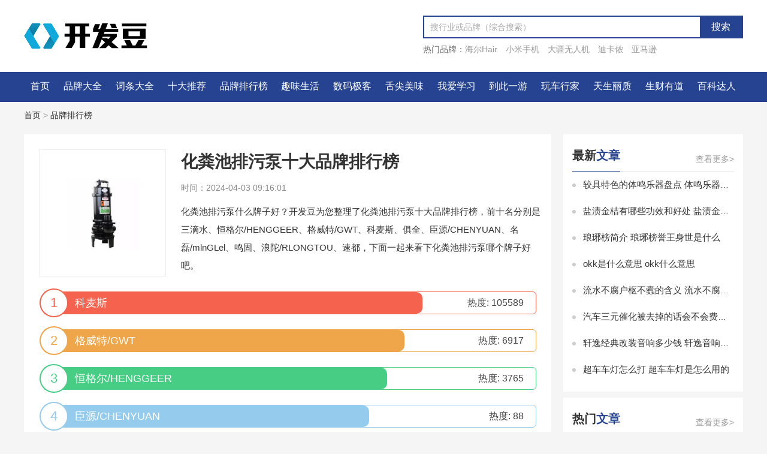

--- FILE ---
content_type: text/html
request_url: https://www.kaifadou.com/paihang/14876.html
body_size: 6618
content:
<!DOCTYPE html>
<html>
<head>
<meta charset="utf-8">
<title>化粪池排污泵哪个牌子好-化粪池排污泵十大品牌排行榜-开发豆</title>
<meta name="keywords" content="化粪池排污泵,化粪池排污泵什么牌子好,化粪池排污泵十大品牌排行榜,化粪池排污泵哪个牌子好" />
<meta name="description" content="化粪池排污泵什么牌子好？开发豆为您整理了化粪池排污泵十大品牌排行榜，前十名分别是三滴水、恒格尔/HENGGEER、格威特/GWT、科麦斯、俱全、臣源/CHENYUAN、名磊/mlnGLel、鸣固、浪陀/RLONGTOU、速都，下面一起来看下化粪池排污泵哪个牌子好吧。" />
<script src="/kaifadou/js/mredirect.js"></script>
<script src="/kaifadou/js/jquery-3.6.4.min.js"></script>
<script src="/kaifadou/js/tj.js"></script>
<script src="/kaifadou/js/article.js"></script>
<link rel="stylesheet" type="text/css" href="/kaifadou/css/paihang.css">
</head>
<body>
<div class="header">
  <div class="wrap clearfix"> <a class="logo" href="https://www.kaifadou.com"><img src="/kaifadou/news/images/logo.png" alt="开发豆"></a>
    <div class="search-box">
      <div class="search clearfix">
        <form method="post" action="/e/search/index.php">
          <input class="search-text" name="keyboard" value="" placeholder="搜行业或品牌（综合搜索）" autocomplete="off">
          <input class="search-btn" type="submit" value="搜索">
          <i class="iconfont icon-sousuo searchicon"></i>
          <input type="hidden" name="show" value="title">
          <input type="hidden" name="tempid" value="1">
          <input type="hidden" name="tbname" value="news">
        </form>
      </div>
      <div class="hot-search clearfix">
        <p>热门品牌：</p>
        <a href="javascript:void(0);">海尔Hair</a> <a href="javascript:void(0);">小米手机</a> <a href="javascript:void(0);">大疆无人机</a> <a href="javascript:void(0);">迪卡侬</a> <a href="javascript:void(0);">亚马逊</a> </div>
    </div>
  </div>
</div>
<div class="nav">
  <ul class="wrap clearfix">
    <li><a href="https://www.kaifadou.com">首页</a></li>
	
    <li><a href="https://www.kaifadou.com/pinpai/">品牌大全</a></li>
	
    <li><a href="https://www.kaifadou.com/citiao/">词条大全</a></li>
	
    <li><a href="https://www.kaifadou.com/shida/">十大推荐</a></li>
	
    <li><a href="https://www.kaifadou.com/paihang/">品牌排行榜</a></li>
	
    <li><a href="https://www.kaifadou.com/qwsh/">趣味生活</a></li>
	
    <li><a href="https://www.kaifadou.com/smjk/">数码极客</a></li>
	
    <li><a href="https://www.kaifadou.com/sjmw/">舌尖美味</a></li>
	
    <li><a href="https://www.kaifadou.com/waxx/">我爱学习</a></li>
	
    <li><a href="https://www.kaifadou.com/dcyy/">到此一游</a></li>
	
    <li><a href="https://www.kaifadou.com/wchj/">玩车行家</a></li>
	
    <li><a href="https://www.kaifadou.com/tslz/">天生丽质</a></li>
	
    <li><a href="https://www.kaifadou.com/scyd/">生财有道</a></li>
	
    <li><a href="https://www.kaifadou.com/bkdr/">百科达人</a></li>
  </ul>
</div>
<div class="wrap bread"><a href="/">首页</a>&nbsp;>&nbsp;<a href="/paihang/">品牌排行榜</a></div>
<div class="wrap  mt20 clearfix">
  <div class="box880 fl">
    <div class="bgwhite pd15">
		<div class="dwrecom">
		  <div class="wrap clearfix">
			<div class="left"> 
			  <div class="citiao-img"><span></span><img alt="化粪池排污泵十大品牌排行榜" src="https://img.kaifadou.com/d/file/paihang/huafenchipaiwubeng.jpg"></div>
			  <div class="deta">
				<div class="detaName">
				  <h1>化粪池排污泵十大品牌排行榜</h1>
				  <span class="time">时间：2024-04-03 09:16:01</span> </div>
				<div class="article-citiao">化粪池排污泵什么牌子好？开发豆为您整理了化粪池排污泵十大品牌排行榜，前十名分别是三滴水、恒格尔/HENGGEER、格威特/GWT、科麦斯、俱全、臣源/CHENYUAN、名磊/mlnGLel、鸣固、浪陀/RLONGTOU、速都，下面一起来看下化粪池排污泵哪个牌子好吧。</div>
			  </div>
			</div>
			<ul class="paihang-small-top">
				<li class="red"> <a href="#brand-1">
				  <div class="num">1</div>
				  <div class="bt"><span style="width: 95%;">科麦斯</span></div>
				  <div class="att"><span>热度: 105589</span></div>
				  </a> </li>
				<li class="yellow"> <a href="#brand-2">
				  <div class="num">2</div>
				  <div class="bt"><span style="width: 90%;">格威特/GWT</span></div>
				  <div class="att"><span>热度: 6917</span></div>
				  </a> </li>
				<li class="blue"> <a href="#brand-3">
				  <div class="num">3</div>
				  <div class="bt"><span style="width: 85%;">恒格尔/HENGGEER</span></div>
				  <div class="att"><span>热度: 3765</span></div>
				  </a> </li>
				<li> <a href="#brand-4">
				  <div class="num">4</div>
				  <div class="bt"><span style="width: 80%;">臣源/CHENYUAN</span></div>
				  <div class="att"><span>热度: 88</span></div>
				  </a> </li>
			</ul>
			<ul class="paihang-big-top article-body">
				<li id="brand-1">
				  <div class="rank-item-c1 clearfix">
					<div class="number icons-numb1">1</div>
					<div class="thumbs"><a href="/pinpai/6644.html" target="_blank"><img src="https://img.kaifadou.com/d/file/pinpai/5b2f8f2980f70.png" alt="科麦斯" width="154" height="96"></a></div>
					<div class="c1-infos">
					  <div class="name"><a href="/pinpai/6644.html" target="_blank">科麦斯</a></div>
					</div>
					<div class="brand-mark">
					  <a class="brand-view" href="/pinpai/6644.html" target="_blank">品牌介绍<i>&gt;</i></a>
					</div>
				  </div>
				  <p class="brand-introduction">上榜理由：科麦斯品牌隶属于永康市臻美家居用品有限公司，成立于2010年，是一家主营克丝钳、充电式锂电钻、手电钻的知名企业。</p>
				  <div class="rank-more-infos disb">
					<div class="com-infos clearfix"> <span class="divide3">所属公司：<i>永康市臻美家居用品有限公司</i></span> <span class="divide3">品牌源地：<i>永康</i></span> <span class="divide3">创立时间：<i>2010年</i></span> </div>
				  </div>
				</li>
				<li id="brand-2">
				  <div class="rank-item-c1 clearfix">
					<div class="number icons-numb2">2</div>
					<div class="thumbs"><a href="/pinpai/3126.html" target="_blank"><img src="https://img.kaifadou.com/d/file/pinpai/b4beb93096a5edf369660a4d880e76bb.png" alt="格威特/GWT" width="154" height="96"></a></div>
					<div class="c1-infos">
					  <div class="name"><a href="/pinpai/3126.html" target="_blank">格威特/GWT</a></div>
					</div>
					<div class="brand-mark">
					  <a class="brand-view" href="/pinpai/3126.html" target="_blank">品牌介绍<i>&gt;</i></a>
					</div>
				  </div>
				  <p class="brand-introduction">上榜理由：知名泵业品牌，是一家专注于流体机械水泵、油泵、开关、五金工具等开发设计、生产销售、安装维修、升级改造的高科技企业。</p>
				  <div class="rank-more-infos disb">
					<div class="com-infos clearfix"> <span class="divide3">所属公司：<i>上海臣源动力机械股份有限公司</i></span> <span class="divide3">品牌源地：<i>上海</i></span>  </div>
				  </div>
				</li>
				<li id="brand-3">
				  <div class="rank-item-c1 clearfix">
					<div class="number icons-numb3">3</div>
					<div class="thumbs"><a href="/pinpai/65253.html" target="_blank"><img src="https://img.kaifadou.com/d/file/pinpai/5bab3ce3b1095.jpg" alt="恒格尔/HENGGEER" width="154" height="96"></a></div>
					<div class="c1-infos">
					  <div class="name"><a href="/pinpai/65253.html" target="_blank">恒格尔/HENGGEER</a></div>
					</div>
					<div class="brand-mark">
					  <a class="brand-view" href="/pinpai/65253.html" target="_blank">品牌介绍<i>&gt;</i></a>
					</div>
				  </div>
				  <p class="brand-introduction">上榜理由：恒格尔是一家具有高度设计开发能力的现代化五金水泵企业,出品的各类水泵,五金均采用上乘材料及精益求精生产流程,质量可靠。</p>
				  <div class="rank-more-infos disb">
					<div class="com-infos clearfix"> <span class="divide3">所属公司：<i>重庆恒格尔泰机电设备有限公司</i></span> <span class="divide3">品牌源地：<i>重庆</i></span> <span class="divide3">创立时间：<i>2014</i></span> </div>
				  </div>
				</li>
				<li id="brand-4">
				  <div class="rank-item-c1 clearfix">
					<div class="number icons-numb4">4</div>
					<div class="thumbs"><a href="/pinpai/16884.html" target="_blank"><img src="https://img.kaifadou.com/d/file/pinpai/a64d72834e991a766b107b805b350eec.png" alt="臣源/CHENYUAN" width="154" height="96"></a></div>
					<div class="c1-infos">
					  <div class="name"><a href="/pinpai/16884.html" target="_blank">臣源/CHENYUAN</a></div>
					</div>
					<div class="brand-mark">
					  <a class="brand-view" href="/pinpai/16884.html" target="_blank">品牌介绍<i>&gt;</i></a>
					</div>
				  </div>
				  <p class="brand-introduction">上榜理由：臣源是上海臣源动力机械股份有限公司旗下品牌。潜水泵、家用增压泵、潜水泵、热水循环泵、自吸泵、直流泵、变频增压泵、电子稳压变频泵等10大系列多个品种，用于家庭用水、农田灌溉、农村饮水、电站、化工、水厂、工矿企业、家庭等场景。</p>
				  <div class="rank-more-infos disb">
					<div class="com-infos clearfix"> <span class="divide3">所属公司：<i>臣源泵业科技(上海)有限公司</i></span> <span class="divide3">品牌源地：<i>上海</i></span> <span class="divide3">创立时间：<i>2009年</i></span> </div>
				  </div>
				</li>
			</ul>
		  </div>
		</div>
    </div>
    <div class="bgwhite mt10 pd15">
      <div class="title-a"><span>猜你喜欢</span></div>
      <div class="brand-news-list">
        <ul>
          <li> <a href="/paihang/14876.html" target="_blank" title="化粪池排污泵十大品牌排行榜"> <img class="lazy" src="https://img.kaifadou.com/d/file/paihang/huafenchipaiwubeng.jpg" data-original="https://img.kaifadou.com/d/file/paihang/huafenchipaiwubeng.jpg" alt="化粪池排污泵十大品牌排行榜" width="180" height="120">            <div class="bt">化粪池排污泵十大品牌排行榜</div>
            <div class="info">化粪池排污泵什么牌子好？开发豆为您整理了化粪池排污泵十大品牌排行榜，前十名分别是三滴水、恒格尔/HENGGEER、格威特/GWT、科麦斯、俱全、臣源/CHENYUAN、名磊/mlnGLel、鸣固、浪陀/RLONGTOU、速都，下面一起来看下化粪池排污泵哪个牌子好吧。</div>
            </a> </li>
          <li> <a href="/paihang/14875.html" target="_blank" title="五金浴室挂件十大品牌排行榜"> <img class="lazy" src="https://img.kaifadou.com/d/file/paihang/wujinyushiguajian.jpg" data-original="https://img.kaifadou.com/d/file/paihang/wujinyushiguajian.jpg" alt="五金浴室挂件十大品牌排行榜" width="180" height="120">            <div class="bt">五金浴室挂件十大品牌排行榜</div>
            <div class="info">五金浴室挂件什么牌子好？开发豆为您整理了五金浴室挂件十大品牌排行榜，前十名分别是尔沫、九牧/JOMOO、卡贝/Cobbe、一卫、沐唯/Muvi、箭牌/ARROW、天地鱼、恒洁/HeGll、正山、虎先森，下面一起来看下五金浴室挂件哪个牌子好吧。</div>
            </a> </li>
          <li> <a href="/paihang/14874.html" target="_blank" title="活性炭除湿盒十大品牌排行榜"> <img class="lazy" src="https://img.kaifadou.com/d/file/paihang/1bfc59759a4ee250a75a19fd2aedb98d.jpg" data-original="https://img.kaifadou.com/d/file/paihang/1bfc59759a4ee250a75a19fd2aedb98d.jpg" alt="活性炭除湿盒十大品牌排行榜" width="180" height="120">            <div class="bt">活性炭除湿盒十大品牌排行榜</div>
            <div class="info">活性炭除湿盒什么牌子好？开发豆为您整理了活性炭除湿盒十大品牌排行榜，前十名分别是榄菊、老管家、森林海洋/Ocean&Fores、花仙子/Farcent、绿之源、绿驰/GREENSKY、白元/HAKUGEN、春风、老管家、花仙子/Farcent，下面一起来看下活性炭除湿盒哪个牌子好吧。</div>
            </a> </li>
          <li> <a href="/paihang/14873.html" target="_blank" title="台盆柜十大品牌排行榜"> <img class="lazy" src="https://img.kaifadou.com/d/file/paihang/taipengui.jpg" data-original="https://img.kaifadou.com/d/file/paihang/taipengui.jpg" alt="台盆柜十大品牌排行榜" width="180" height="120">            <div class="bt">台盆柜十大品牌排行榜</div>
            <div class="info">台盆柜什么牌子好？开发豆为您整理了台盆柜十大品牌排行榜，前十名分别是东陶/TOTO、箭牌/ARROW、日丰/RIIFO、月下美人、赛诺纳美、佐仓、法标FABAO、欧凯莎okasa、欧美尔Oumer、万域，下面一起来看下台盆柜哪个牌子好吧。</div>
            </a> </li>
          <li> <a href="/paihang/14872.html" target="_blank" title="壁挂式吹风机十大品牌排行榜"> <img class="lazy" src="https://img.kaifadou.com/d/file/paihang/biguashichuifengji.jpg" data-original="https://img.kaifadou.com/d/file/paihang/biguashichuifengji.jpg" alt="壁挂式吹风机十大品牌排行榜" width="180" height="120">            <div class="bt">壁挂式吹风机十大品牌排行榜</div>
            <div class="info">壁挂式吹风机什么牌子好？开发豆为您整理了壁挂式吹风机十大品牌排行榜，前十名分别是莫顿/Modun、康夫/CONFU、英特汉莎、澳莎、瑞沃（SVAVO）、波洛克、美的/MIDEA、泊为/BOWEI、创点/chuangdian、信达，下面一起来看下壁挂式吹风机哪个牌子好吧。</div>
            </a> </li>
          <li> <a href="/paihang/14871.html" target="_blank" title="情侣浴缸十大品牌排行榜"> <img class="lazy" src="https://img.kaifadou.com/d/file/paihang/qinglvyugang.jpg" data-original="https://img.kaifadou.com/d/file/paihang/qinglvyugang.jpg" alt="情侣浴缸十大品牌排行榜" width="180" height="120">            <div class="bt">情侣浴缸十大品牌排行榜</div>
            <div class="info">情侣浴缸什么牌子好？开发豆为您整理了情侣浴缸十大品牌排行榜，前十名分别是安华/ANNWA、果敢、尚雷仕、沃特玛、卡德维/Kaldewei、瑝玛卫浴/WOMA、澳友/U-RAY、周陌、doporro、梵浴/FANYU，下面一起来看下情侣浴缸哪个牌子好吧。</div>
            </a> </li>
          <li> <a href="/paihang/14870.html" target="_blank" title="钢饰十大品牌排行榜"> <img class="lazy" src="https://img.kaifadou.com/d/file/paihang/gangshi2.jpg" data-original="https://img.kaifadou.com/d/file/paihang/gangshi2.jpg" alt="钢饰十大品牌排行榜" width="180" height="120">            <div class="bt">钢饰十大品牌排行榜</div>
            <div class="info">钢饰什么牌子好？开发豆为您整理了钢饰十大品牌排行榜，前十名分别是ZENGLIU、GDE、排排坐车品、帝马仕、美布美、智购、心虹饰品、陆福车品、巴哈姆特、珀涅罗，下面一起来看下钢饰哪个牌子好吧。</div>
            </a> </li>
          <li> <a href="/paihang/14869.html" target="_blank" title="厕所毛巾架十大品牌排行榜"> <img class="lazy" src="https://img.kaifadou.com/d/file/paihang/cesuomaojinjia.jpg" data-original="https://img.kaifadou.com/d/file/paihang/cesuomaojinjia.jpg" alt="厕所毛巾架十大品牌排行榜" width="180" height="120">            <div class="bt">厕所毛巾架十大品牌排行榜</div>
            <div class="info">厕所毛巾架什么牌子好？开发豆为您整理了厕所毛巾架十大品牌排行榜，前十名分别是懒角落、太力/taili、意可可/Ecoco、尚美德、馨沛、维简/vilscijon、一卫、卡贝/Cobbe、尊驰、虎先森，下面一起来看下厕所毛巾架哪个牌子好吧。</div>
            </a> </li>
          <li> <a href="/paihang/14868.html" target="_blank" title="洁具柜十大品牌排行榜"> <img class="lazy" src="https://img.kaifadou.com/d/file/paihang/jiejugui.jpg" data-original="https://img.kaifadou.com/d/file/paihang/jiejugui.jpg" alt="洁具柜十大品牌排行榜" width="180" height="120">            <div class="bt">洁具柜十大品牌排行榜</div>
            <div class="info">洁具柜什么牌子好？开发豆为您整理了洁具柜十大品牌排行榜，前十名分别是东陶/TOTO、九牧/JOMOO、浪鲸/Ssww、惠达、东鹏/Dongpeng、帝王洁具/Monarch、希箭、顾家家居、欧帝奴/OUDINU、拜伦皇廷，下面一起来看下洁具柜哪个牌子好吧。</div>
            </a> </li>
          <li> <a href="/paihang/14867.html" target="_blank" title="洗浴架十大品牌排行榜"> <img class="lazy" src="https://img.kaifadou.com/d/file/paihang/xiyujia.jpg" data-original="https://img.kaifadou.com/d/file/paihang/xiyujia.jpg" alt="洗浴架十大品牌排行榜" width="180" height="120">            <div class="bt">洗浴架十大品牌排行榜</div>
            <div class="info">洗浴架什么牌子好？开发豆为您整理了洗浴架十大品牌排行榜，前十名分别是沐唯/Muvi、卡贝/Cobbe、四季沐歌/Micoe、百字、九牧/JOMOO、一卫、优勤、沐贝勒/MBELE、尚美德、虎先森，下面一起来看下洗浴架哪个牌子好吧。</div>
            </a> </li>
        </ul>
      </div>
    </div>
  </div>
  <div class="box300 fr">
    <div class="bgwhite pd15">
      <div class="title-a clearfix"> <span>最新<strong>文章</strong> </span><a class="more" href="/paihang/" target="_blank">查看更多&gt;</a></div>
      <div class="hot-news-list">
        <ul>
          <li> <a href="/article/1680415113314039.html" title="较具特色的体鸣乐器盘点 体鸣乐器有哪些">较具特色的体鸣乐器盘点 体鸣乐器有哪些</a></li>
          <li> <a href="/article/1680420738414646.html" title="盐渍金桔有哪些功效和好处 盐渍金桔的功效和好处">盐渍金桔有哪些功效和好处 盐渍金桔的功效和好处</a></li>
          <li> <a href="/article/284846.html" title="琅琊榜简介 琅琊榜誉王身世是什么">琅琊榜简介 琅琊榜誉王身世是什么</a></li>
          <li> <a href="/article/284837.html" title="okk是什么意思 okk什么意思">okk是什么意思 okk什么意思</a></li>
          <li> <a href="/article/1680422629434863.html" title="流水不腐户枢不蠹的含义 流水不腐户枢不蠹主要说明什么">流水不腐户枢不蠹的含义 流水不腐户枢不蠹主要说明什么</a></li>
          <li> <a href="/article/1680427660480349.html" title="汽车三元催化被去掉的话会不会费油 汽车三元催化被去掉的话会不会费油">汽车三元催化被去掉的话会不会费油 汽车三元催化被去掉的话会不会费油</a></li>
          <li> <a href="/article/1680427660480346.html" title="轩逸经典改装音响多少钱 轩逸音响改装方案推荐">轩逸经典改装音响多少钱 轩逸音响改装方案推荐</a></li>
          <li> <a href="/article/1680427660480342.html" title="超车车灯怎么打 超车车灯是怎么用的">超车车灯怎么打 超车车灯是怎么用的</a></li>
        </ul>
      </div>
    </div>
    <div class="bgwhite pd15 mt10">
      <div class="title-a clearfix"> <span>热门<strong>文章</strong> </span><a class="more" href="/paihang/" target="_blank">查看更多&gt;</a></div>
      <div class="hot-news-list">
        <ul>
          <li> <a href="/article/1680405282112836.html" title="人气男频小说TOP10 2023十大热门男频小说排行榜">人气男频小说TOP10 2023十大热门男频小说排行榜</a></li>
          <li> <a href="/article/1682425336570148.html" title="sm绳艺都有哪些（情趣绳子的绑法有几种图解）">sm绳艺都有哪些（情趣绳子的绑法有几种图解）</a></li>
          <li> <a href="/article/168040144543791.html" title="国色天香一二三期有什么区别 国色天香一二三期区别是什么">国色天香一二三期有什么区别 国色天香一二三期区别是什么</a></li>
          <li> <a href="/article/1682639761574763.html" title="杨幂演了哪些黄暴电影（杨幂拍过那些比基尼电影啊）">杨幂演了哪些黄暴电影（杨幂拍过那些比基尼电影啊）</a></li>
          <li> <a href="/article/1682462474570376.html" title="对脚的酷刑有哪些（古代脚刑大全）">对脚的酷刑有哪些（古代脚刑大全）</a></li>
          <li> <a href="/article/1682639913575543.html" title="有哪些经典番号（有意思的番号）">有哪些经典番号（有意思的番号）</a></li>
          <li> <a href="/article/35447.html" title="张嘉译和闫妮合作的电视剧有哪些 张嘉译与闫妮合演的电视剧有哪些">张嘉译和闫妮合作的电视剧有哪些 张嘉译与闫妮合演的电视剧有哪些</a></li>
          <li> <a href="/article/1685832976621677.html" title="中央5怎么停播了（中央三套为什么停播）">中央5怎么停播了（中央三套为什么停播）</a></li>
        </ul>
      </div>
    </div>
    <div class="bgwhite pd15 mt10">
      <div class="title-a clearfix"> <span>最新<strong>排行</strong> </span><a class="more" href="/paihang/" target="_blank">查看更多&gt;</a></div>
      <div class="hot-news-list">
        <ul>
          <li> <a href="/paihang/14876.html" title="化粪池排污泵十大品牌排行榜">化粪池排污泵十大品牌排行榜</a></li>
          <li> <a href="/paihang/14875.html" title="五金浴室挂件十大品牌排行榜">五金浴室挂件十大品牌排行榜</a></li>
          <li> <a href="/paihang/14874.html" title="活性炭除湿盒十大品牌排行榜">活性炭除湿盒十大品牌排行榜</a></li>
          <li> <a href="/paihang/14873.html" title="台盆柜十大品牌排行榜">台盆柜十大品牌排行榜</a></li>
          <li> <a href="/paihang/14872.html" title="壁挂式吹风机十大品牌排行榜">壁挂式吹风机十大品牌排行榜</a></li>
          <li> <a href="/paihang/14871.html" title="情侣浴缸十大品牌排行榜">情侣浴缸十大品牌排行榜</a></li>
          <li> <a href="/paihang/14870.html" title="钢饰十大品牌排行榜">钢饰十大品牌排行榜</a></li>
          <li> <a href="/paihang/14869.html" title="厕所毛巾架十大品牌排行榜">厕所毛巾架十大品牌排行榜</a></li>
        </ul>
      </div>
    </div>
    <div class="bgwhite pd15 mt10">
      <div class="title-a clearfix"> <span>最新<strong>十大</strong> </span><a class="more" href="/shida/" target="_blank">查看更多&gt;</a></div>
      <div class="hot-news-list">
        <ul>
          <li> <a href="/shida/20183.html" title="魔卡少女樱上榜(童年的回忆)-十大魔法动漫排行">魔卡少女樱上榜(童年的回忆)-十大魔法动漫排行</a></li>
          <li> <a href="/shida/20182.html" title="天堂电影院上榜(获得戛纳评审团大奖)-必看10部震撼人心的经典电影">天堂电影院上榜(获得戛纳评审团大奖)-必看10部震撼人心的经典电影</a></li>
          <li> <a href="/shida/20181.html" title="海上钢琴师上榜(钢琴大师传奇故事)-好莱坞最经典的十部励志电影">海上钢琴师上榜(钢琴大师传奇故事)-好莱坞最经典的十部励志电影</a></li>
          <li> <a href="/shida/20180.html" title="教父上榜(处处暗藏杀机)-好莱坞经典警匪电影排名">教父上榜(处处暗藏杀机)-好莱坞经典警匪电影排名</a></li>
          <li> <a href="/shida/20179.html" title="关于人性的豆瓣高分电影有哪些-亚洲十大人性电影排行榜">关于人性的豆瓣高分电影有哪些-亚洲十大人性电影排行榜</a></li>
          <li> <a href="/shida/20178.html" title="很火的校园青春偶像剧-50部青春校园偶像剧-最好看的青春校园剧有哪些">很火的校园青春偶像剧-50部青春校园偶像剧-最好看的青春校园剧有哪些</a></li>
          <li> <a href="/shida/20177.html" title="触不可及上榜(贵族和帮佣的故事)-豆瓣评分9.0以上的法国电影">触不可及上榜(贵族和帮佣的故事)-豆瓣评分9.0以上的法国电影</a></li>
          <li> <a href="/shida/20176.html" title="美国经典励志电影排名前十名有哪些-美国十大励志电影-美国10大励志电影有哪些">美国经典励志电影排名前十名有哪些-美国十大励志电影-美国10大励志电影有哪些</a></li>
        </ul>
      </div>
    </div>
    <div class="bgwhite pd15 mt10">
      <div class="title-a clearfix"> <span>最新<strong>品牌</strong> </span><a class="more" href="/pinpai/" target="_blank">查看更多&gt;</a></div>
      <div class="hot-news-list">
        <ul>
          <li> <a href="/pinpai/71467.html" title="juishden聚时港">juishden聚时港</a></li>
          <li> <a href="/pinpai/71466.html" title="jessicasophia">jessicasophia</a></li>
          <li> <a href="/pinpai/71465.html" title="娇纳儿JAONAIER">娇纳儿JAONAIER</a></li>
          <li> <a href="/pinpai/71464.html" title="伽百利/GABRIEL">伽百利/GABRIEL</a></li>
          <li> <a href="/pinpai/71463.html" title="N-Net">N-Net</a></li>
          <li> <a href="/pinpai/71462.html" title="金永恒">金永恒</a></li>
          <li> <a href="/pinpai/71461.html" title="姬芙美化妆品/GIFUM">姬芙美化妆品/GIFUM</a></li>
          <li> <a href="/pinpai/71460.html" title="晋阳湖">晋阳湖</a></li>
        </ul>
      </div>
    </div>
    <div class="bgwhite pd15 mt10">
      <div class="title-a clearfix"> <span>最新<strong>词条</strong> </span><a class="more" href="/citiao/" target="_blank">查看更多&gt;</a></div>
      <div class="hot-news-list">
        <ul>
          <li> <a href="/citiao/169898915062217.html" title="双鸭山田家兵中学">双鸭山田家兵中学</a></li>
          <li> <a href="/citiao/169898915062216.html" title="双鸭山市第三十四中学">双鸭山市第三十四中学</a></li>
          <li> <a href="/citiao/169898915062215.html" title="双鸭山第31中学">双鸭山第31中学</a></li>
          <li> <a href="/citiao/169898915062214.html" title="建新中学">建新中学</a></li>
          <li> <a href="/citiao/169898915062213.html" title="双鸭山市第19中学">双鸭山市第19中学</a></li>
          <li> <a href="/citiao/169898915062212.html" title="双鸭山第18中学">双鸭山第18中学</a></li>
          <li> <a href="/citiao/169898915062211.html" title="黄石十四中">黄石十四中</a></li>
          <li> <a href="/citiao/169898915062210.html" title="黄石二十一中">黄石二十一中</a></li>
        </ul>
      </div>
    </div>
  </div>
</div>
<div class="footer mt20 bgwhite">
  <div class="footer-cor">
    <div class="wrap">
      <p><a href="javascript:void(0);">网站简介</a>  |  <a href="javascript:void(0);">意见反馈</a>  |  <a href="https://www.kaifadou.com/lxwm.html">联系我们</a>  |  <a href="javascript:void(0);">法律声明</a>  |  <a href="javascript:void(0);">广告服务</a></p>
      <p>CopyRight 2016-2023 开发豆（www.kaifadou.com）版权所有，未经授权，禁止复制转载。 ICP证：<a href="https://beian.miit.gov.cn/" id="beian">豫ICP备2021021609号-7</a></p>
    </div>
  </div>
</div>
<div style="display:none;"><script>
(function(){
    var bp = document.createElement('script');
    var curProtocol = window.location.protocol.split(':')[0];
    if (curProtocol === 'https') {
        bp.src = 'https://zz.bdstatic.com/linksubmit/push.js';
    }
    else {
        bp.src = 'http://push.zhanzhang.baidu.com/push.js';
    }
    var s = document.getElementsByTagName("script")[0];
    s.parentNode.insertBefore(bp, s);
})();
</script></div>
<div style="display:none"><script src=https://www.kaifadou.com/e/public/ViewClick?classid=61&id=14876&addclick=1></script></div>
</body>
</html>

--- FILE ---
content_type: text/css
request_url: https://www.kaifadou.com/kaifadou/css/paihang.css
body_size: 34118
content:
/*
* author: jinbo
* time: 2019-11-29
*/
html,body,h1,h2,h3,h4,h5,h6,div,ul,ol,li,dl,dt,dd,iframe,textarea,input,button,p,span,a,em,i,s,img,s,b,strong,form,label,table,tbody,tfoot,thead,tr,th,td,hr,video{margin:0;padding:0}
body{font:14px/1.8 "\5FAE\8F6F\96C5\9ED1",Tahoma,Arial,sans-serif;color:#333; min-width:1200px;background: #f5f5f5;}
h1,h2,h3,h4,h5,h6,button,input,select,textarea{font-size:100%;font-weight:normal;}
table {border-collapse:collapse;border-spacing:0;}
em,i,s,b{font-style:normal;}
ol,ul{list-style: none;}
img{border:none;}
video{outline: none;}
a,textarea,select,input{resize:none;outline:none; font-family:"\5FAE\8F6F\96C5\9ED1",Tahoma,Arial,sans-serif;}
a{color:#444;text-decoration:none;-webkit-transition:all .2s ease-out 0s;-moz-transition:all .2s ease-out 0s; transition:all .2s ease-out 0s;}
a:hover {text-decoration:none;color:#0364d8;}
a:hover img{opacity: 0.9;filter:alpha(opacity=90);}
::-webkit-input-placeholder {color:#aaa;}
:-moz-placeholder {color:#aaa;}
::-moz-placeholder {color:#aaa;}
:-ms-input-placeholder {color:#aaa;}
.clearfix:after {content:"\200B"; display:block; height:0; clear:both;}
.clearfix {*zoom:1;}

@font-face {font-family: "iconfont";
src: url('../font/iconfont.eot?t=1577178873397'); /* IE9 */
src: url('../font/iconfont.eot?t=1577178873397#iefix') format('embedded-opentype'), /* IE6-IE8 */
url('[data-uri]') format('woff2'),
url('../font/iconfont.woff?t=1577178873397') format('woff'),
url('../font/iconfont.ttf?t=1577178873397') format('truetype'), /* chrome, firefox, opera, Safari, Android, iOS 4.2+ */
url('../font/iconfont.svg?t=1577178873397#iconfont') format('svg'); /* iOS 4.1- */
}

@font-face{font-family:fetteengd;src:url('../font/fetteengd.ttf')}
.iconfont {
font-family: "iconfont" !important;
font-size: 16px;
font-style: normal;
-webkit-font-smoothing: antialiased;
-moz-osx-font-smoothing: grayscale;
}
.icon-jjry-1:before {
content: "\e645";
}

.icon-jjry-2:before {
content: "\e61e";
}
.icon-jjry-3:before {
content: "\e680";
}
.icon-jjry-4:before {
content: "\e63e";
}

.icon-jjry-5:before {
content: "\e603";
}
.icon-jjry-6:before {
content: "\e611";
}
.icon-jjry-7:before {
content: "\e618";
}
.icon-jjry-8:before {
content: "\e651";
}
.icon-jjry-9:before {
content: "\e60d";
}
.icon-jjry-10:before {
content: "\e63f";
}
.icon-jjry-11:before {
content: "\e60f";
}
.icon-jjry-12:before {
content: "\e632";
}
.icon-jjry-13:before {
content: "\e60e";
}
.icon-jjry-14:before {
content: "\e619";
}
.icon-jjry-15:before {
content: "\e6af";
}
.icon-jjry-16:before {
content: "\e608";
}

.icon-jjry-17:before {
content: "\e623";
}

.icon-jjry-18:before {
content: "\e626";
}


.icon-code:before {
content: "\e621";
}


.icon-jiantoushangsheng:before {
content: "\e7f1";
}

.icon-jiantouxiajiang:before {
content: "\e7f2";
}

.icon-zhiwensuoding:before {
content: "\e620";
}

.icon-qianghuadiban:before {
content: "\e675";
}


.icon-zhuangxiuguanli:before {
content: "\e6dc";
}

.icon-jiudian:before {
content: "\e630";
}

.icon-jiancaibancai:before {
content: "\e600";
}

.icon-kujialeqiyezhan_jichengdiaoding:before {
content: "\e643";
}

.icon-jiaoyu:before {
content: "\e601";
}


.icon-weiyu:before {
content: "\e602";
}

.icon-chuguiyigui:before {
content: "\e695";
}

.icon-weibiaoti:before {
content: "\e60a";
}

.icon-zaoju:before {
content: "\e66a";
}

.icon-penwu:before {
content: "\e650";
}

.icon-chuang:before {
content: "\e637";
}

.icon-jiafang:before {
content: "\e605";
}

.icon-guancai:before {
content: "\e66f";
}

.icon-youqituliao:before {
content: "\e67e";
}

.icon-chongdianheguzhang-guzhang:before {
content: "\e662";
}

.icon-mumen:before {
content: "\e6a2";
}

.icon-yigui:before {
content: "\e607";
}

.icon-jingshuiqi-:before {
content: "\e681";
}

.wrap{width:1200px;margin:0 auto;}
.bggray{background:#f5f5f5;}
.bgwhite{background:#fff;}
.box300{width:300px;}
.box360{width:360px;}
.box430{width:430px;}
.box570{width:570px;}
.box760{width:760px;}
.box880{width:880px;}
.box370{width:370px;}
.box340{width:340px;}
.fl{float:left;}
.fr{float:right;}
.prl{position: relative;}
.icons{background: url(../images/icons.png);background-repeat: no-repeat;}
.mt10{margin-top:10px;}
.mt20{margin-top:20px;}
.mt30{margin-top:30px;}
.pd15{padding:15px;}
.red{color: #e00b0b;}
.yellow{color:#ff9800}
.dn{display:none;}
.db{display:block;}
.bb{font-weight: bold;}

.top{position:relative;height:40px;border-bottom:1px solid #e6e6e6;background:#fff;color:#888;z-index:1;}
.top-meau{ position:relative;float:left;height:40px;}
.top-meau ul li{float:left;height:40px; line-height:40px;}
.top-meau ul li a{display:inline-block;height:40px; padding:0 10px;line-height:40px;color:#888;}
.top-meau ul li a:hover{color:#666;}
.top-meau ul li.more{position:relative;}
.top-meau ul li.more a{padding:0 18px 0 10px;}
.top-meau ul li.more a i{position:relative;left: 8px;top: -2px; display:inline-block; width:7px;height:4px;background-position:0 -48px;-webkit-transition: -webkit-transform ease .2s;transition: transform ease .2s;}
.top-meau ul li.more:hover a{color:#666;}
.top-meau ul li.more.on >a{background-color:#e9e9e9;color:#666;}
.top-meau ul li.more:hover a i{-webkit-transform: rotate(180deg);transform: rotate(180deg);}
.top-meau ul li.more ul{display:none;position:absolute; top:40px; right:0;padding:5px;width:168px; background:#e9e9e9;z-index:9;}
.top-meau ul li.more ul li{ text-align:center;}
.top-meau ul li.more ul li a:hover{background:#fff;}
.top-nav{float:right;height:40px;}
.top-nav ul li{float:left;height:40px;line-height:40px;}
.top-nav ul li a{display:inline-block;height:40px; padding:0 14px;line-height:40px;color:#999;}
.top-nav ul li.mobile a{background:url(../images/icons.png) no-repeat 10px 14px;padding-left:26px;}
.header{padding:20px 0;height:80px;background:#fff;}
.logo{float:left;width:210px;height:74px;margin:3px 0;}
.logo img{/*width:100%;*/height:100%;}
.search-box{float:right;}
.search{position: relative;width:530px;height:34px;border:2px solid #264391;margin-top:6px;}
.search-text{float:left;width:440px;height:24px; line-height:24px;padding:5px 10px;border:0 none;}
.search-btn{float:left;width:70px;height:34px;background:#264391; font-size:16px;border:0 none; color:#fff;cursor: pointer;}
.hot-search{height:24px;line-hegiht:24px;margin-top:6px;}
.hot-search p,.hot-search a {float:left;font-size: 14px;color: #666;}
.hot-search a {color: #999;margin-right: 14px;}
.login-btns{float:right;display:inline-block;height:40px;margin-top:10px;margin-left:100px; overflow: hidden;}
.login-btns a{display:inline-block;float:left;width:100px;height:40px;margin:0 6px;line-height:40px; text-align: center;-webkit-border-radius: 8px;-moz-border-radius: 8px; border-radius: 8px;box-sizing: border-box;}
.login-btns a.login{background:#3863c9;color:#fff;}
.login-btns a.register{border:1px solid #3863c9;color:#3863c9;}
.header-code {float:right;width:184px;height:72px;padding-left:40px;}  
.header-code img{float:left;width:72px;height:72px;margin-right:10px;}
.header-code div{padding-top:10px;}
.nav-bar{height:44px;background:#264391;}
.catebar{ float: left;width: 180px;height: 44px; line-height:44px; font-size:16px;background: #3863c9;color: #fff;text-align: center;}
.nav-bar-list{float:right;width:1000px;}
.nav-bar-list li{float:left;height:44px;line-height: 44px;font-size:18px;}
.nav-bar-list li a{display:inline-block;padding:0 30px;color:#fff;}
.nav-bar-list li a:hover{background:#1d377c;color:#fff;}
.nav-bar-list li.on a{color:#264391;}
.cate-list{position: absolute;left:0;top: 44px;width:180px;height:500px; overflow-y:auto;background:#fff; z-index:10;}
.cate-list li{height: 49px;line-height: 49px;cursor: pointer; -webkit-transition: all .5s; -moz-transition: all .5s;transition: all .5s; padding: 0 10px; border-bottom: 1px #f5f5f5 solid;overflow: hidden;text-overflow: ellipsis;white-space: nowrap;}
.cate-list li:hover,.cate-list li.on {background: #eee;}
.banner{position:relative;width:100%;height:500px;overflow: hidden;}
.banner-list{width:100%;height:500px;}
.cate-list-items{position: absolute; top: 44px;left: 228px; background: #fff; width: 1020px; height: 500px; padding: 6px 0 20px 0; overflow-y: auto;z-index: -1;-webkit-box-shadow: 0 6px 12px rgba(23, 23, 23, 0.1);-moz-box-shadow: 0 6px 12px rgba(23, 23, 23, 0.1); box-shadow: 0 6px 12px rgba(23, 23, 23, 0.1);opacity: 0; filter: alpha(opacity=0);  -webkit-transition: all .5s;-moz-transition: all .5s;transition: all .5s;box-sizing: border-box;}
.cate-list-items-box{float:left;width:50%;box-sizing: border-box;padding:0 15px;}
.cate-list-items-box-tits {display: block;line-height:34px;font-weight: bold;color:#264391;}
.cate-list-items-box-tits:hover{color:#264391;}
.cate-list-items-cla ul li {float: left;margin: 2px 4px 2px 0;}
.cate-list-items-cla ul li a {display: block;font-size: 12px;color: #666;padding-right: 8px;}
.cate-list-items-cla ul li a:hover {color: #e00b0b;}


.home-frist{margin:10px auto 0 auto;width:1010px;padding-left:190px;}
.banner{position:relative;display:inline-block;width:760px;height:270px;overflow: hidden;}
.banner-list{width:100%;}
.banner-list ul li{position:absolute;width:760px;height:270px;display:none;}
.banner-list ul li:first-child{display:block;}
.banner-list ul li a{display:block;width:760px;height:270px;}
.banner-control{position:absolute;left:0;bottom:16px; width:100%; text-align: center; z-index:9;}
.banner-control ul li{display:inline-block;}
.banner-control ul li{display:inline;width:0;height:0;font-size:0;color:#000;padding:6px; margin-left: 8px;background: #fff;cursor: pointer;overflow: hidden;-webkit-border-radius:100%;-moz-border-radius:100%; border-radius:100%;filter:alpha(opacity=60);-moz-opacity:.6;-khtml-opacity:.6;  opacity:.6;}
.banner-control ul li.on{filter:alpha(opacity=100);-moz-opacity:1;-khtml-opacity:1;  opacity:1; background:#53a2ef;}

.concentrate{width:760px;height:202px;margin-top:10px;background:#fff;}
.concentrate .tit{height:32px; line-height: 32px; padding:5px 18px;color:#999;}
.concentrate  .tit span{color:#264391;}
.concentrate ul li{float:left;display:inline-block;width:168px;margin:0 0 0 18px;}
.concentrate ul li .pic{display:block;width:168px; height:112px;}
.concentrate ul li .bt{height:28px;margin-top:5px; line-height: 28px; text-align:center;overflow: hidden;text-overflow: ellipsis;white-space: nowrap;}

.bn-rt{float:right;width:210px;height:474px;padding: 15px 15px 0 15px;background:#fff;}
.four-btns {padding-bottom: 5px;border-bottom: 1px solid #ededed;}
.four-btns a {display: block; float: left; width:100px; height: 36px;line-height:36px;box-sizing: border-box;-webkit-border-radius: 20px;-moz-border-radius: 20px; border-radius: 20px; cursor: pointer;margin-bottom: 10px;}
.four-btns a i { float: left;display: block;}
.wysb {border: 1px solid #ffe0ab; background: #ffefd3; color: #f9aa20; margin-right: 10px;}
.wysb i {width: 20px; height: 18px;background-position: -150px 0; margin: 9px 4px 0 9px;}
.wysb:hover{color: #f9aa20;}
.wytp {border: 1px solid #f8a8a3;background: #ffefee;color: #ff867b;}
.wytp i {width: 22px;height: 18px;background-position: -235px 0;margin: 9px 3px 0 8px;}
.wytp:hover{color:#ff867b;}

.brand-entry{padding:5px 15px;}
.brand-entry-tit{ position: relative; text-align:center;height:36px; line-height: 36px;}
.brand-entry-tit span{padding:0 10px;color:#264391;}
.brand-entry-tit:before,.brand-entry-tit:after{ content: "";display: inline-block;width: 30px;height: 2px;background: #264391;}
.entry-scroll{height:234px; overflow: hidden;}
.entry-scroll ul li{height:26px; line-height: 26px; overflow: hidden;text-overflow: ellipsis;white-space: nowrap;}
.entry-scroll ul li a p{float: left;width: 82px; font-size: 14px; color: #7e7c7b;overflow: hidden;text-overflow: ellipsis;white-space: nowrap;}
.entry-scroll ul li a span{float:right;width: 108px;height: 26px;font-size:12px;overflow: hidden;text-overflow:ellipsis;white-space: nowrap;color: #444;}
.entry-scroll ul li a {font-size: 12px;}





.web-data ul li { line-height:30px; color: #7e7c7b;}
.web-data ul li span {color: #E00B0B;}

.titles{height:44px;line-height:44px;padding:6px 0; overflow: hidden;}
.titles .more{float: right;color: #999;font-size: 14px; font-weight: normal; }
.titles .bt{position: relative;font-size: 26px;color: #337ab7;font-weight: 600; line-height: 44px;}
.titles .bt i{float: left; display: block; width: 40px;height: 44px;margin-top:3px;}
.titles .bt i.hot{background: url(../images/hot.png) no-repeat 0 6px;}
.titles .bt i.effect{background: url(../images/i_3.png) no-repeat 0 6px;}
.titles .bt i.news{background: url(../images/i_5.png) no-repeat 0 6px;}
.titles .point{float: left;width: 10px;height: 10px;margin:20px 10px;-webkit-border-radius: 50%;-moz-border-radius: 50%;border-radius: 50%;background:#337ab7;}
.titles .ms{float: left; display: block; height: 44px;margin-top:3px;}
.titles.yellow .bt{color: #dba020;}
.titles.yellow .point{background: #dba020;}

.title-a {height:40px;line-height:40px;font-size: 20px;font-weight: 600;color: #333; border-bottom: 1px #e5e5e5 solid;padding-bottom: 6px;}
.title-a span {position:relative;float:left;height:40px; line-height: 40px; padding-bottom: 6px;border-bottom: 1px  solid #264391 }
.title-a span strong {color:#264391;}
.title-a span.hot::after { content: '';position: absolute;top:-5px;right:-20px;display: block; width: 17px;height: 12px;background: url(../images/hot_1.png) no-repeat;}
.title-a .more{float: right;color: #999;font-size: 14px; font-weight: normal; margin-top: 6px;}
.hot-cata{width:236px;height: 522px;padding: 20px 14px; overflow: hidden;}
.hot-cata ul{width:246px;}
.hot-cata ul li{float:left;display:inline-block;width:72px; height:110px;margin:10px 10px 0 0; text-align: center;}
.hot-cata ul li a img{width:72px;height:72px;}
.hot-cata ul li a div{height:24px; line-height: 24px;overflow: hidden;text-overflow: ellipsis;white-space: nowrap;}


.hot-click{display:inline-block;width: 587px;height: 522px;padding: 20px 14px;margin-left:10px;}
.hot-click-control{float:right;}
.hot-click-control li{float:left;display:inline-block;height:32px;line-height: 32px;padding-bottom:2px; font-size:14px;margin:10px 20px 0 20px;cursor: pointer;}
.hot-click-control li.on{border-bottom: 4px solid #264391;}
.hot-click-cont{margin-top:10px;}
.hot-click-cont .hot-click-box{display:none;}
.hot-click-cont .hot-click-box.disb{display:block;}
.hot-click-box-head{height:36px;background:#f8f8f8;}
.hot-click-box-head ul li{float:left;height:36px; line-height: 36px; text-align: center;}
.hot-click-box-head ul li.col-1{width:55px;}
.hot-click-box-head ul li.col-2{width:350px;}
.hot-click-box-head ul li.col-3{width:80px;}
.hot-click-box-head ul li.col-4{width:92px;}
.hot-click-box-items ul li{float:left;height:42px;}
.hot-click-box-items ul li.col-1{width:55px; text-align:center;}
.hot-click-box-items ul li.col-2{width:350px;}
.hot-click-box-items ul li.col-3{width:80px;text-align:center;height:42px; line-height: 42px;color:#f1a31b;}
.hot-click-box-items ul li.col-4{width:92px;text-align:center;height:42px; line-height: 42px;font-size:12px;color:#E00B0B;}
.hot-click-box-items ul li.col-1 span{ display: inline-block;width: 20px;height: 20px;margin:11px auto;-webkit-border-radius: 4px;-moz-border-radius: 4px; border-radius: 4px;color: #fff;text-align: center; line-height: 20px; background: #ccc;}
.hot-click-box .hot-click-box-items:nth-of-type(1)  ul li.col-1 span {background: #E00B0B;}
.hot-click-box .hot-click-box-items:nth-of-type(2)  ul li.col-1 span {background: #ff7640;}
.hot-click-box .hot-click-box-items:nth-of-type(3)  ul li.col-1 span { background: #fdc45c;}
.hot-click-box-items ul li.col-2 .img{float:left;width:64px;height:35px;margin:4px 20px;border:1px solid #eee;-webkit-border-radius: 4px;-moz-border-radius: 4px;border-radius: 4px; overflow: hidden;}
.hot-click-box-items ul li.col-2 .chara{float:left;width:238px;height:45px; line-height: 45px; color:#f1a31b;}
.hot-click-box .hot-click-box-items:nth-of-type(1)  ul li.col-2 .chara {color: #E00B0B;}
.hot-click-box .hot-click-box-items:nth-of-type(2)  ul li.col-2 .chara {color: #ff7640;}
.hot-click-box .hot-click-box-items:nth-of-type(3)  ul li.col-2 .chara {color: #fdc45c;}
.hot-click-box .hot-click-box-items:nth-of-type(1)  ul li.col-3 {color: #E00B0B;}
.hot-click-box .hot-click-box-items:nth-of-type(2)  ul li.col-3 {color: #ff7640;}
.hot-click-box .hot-click-box-items:nth-of-type(3)  ul li.col-3 {color: #fdc45c;}

.hot-news{width:272px;height: 522px;padding:20px 14px;}
.mask-btns{padding-bottom:10px;margin-bottom:10px;border-bottom:1px dashed #eee;}
.join-rank-btn{float:left;width:136px; text-align:center; cursor: pointer; color:#E00B0B;}
.brand-all-btn{float:left;width:136px; text-align:center; }
.join-rank-btn img,.brand-all-btn img{display:block;width:61px;height:61px;margin:0 auto;}
.join-rank-btn span,.brand-all-btn span{display:block;height:24px; line-height:24px;margin:10px 0;}
.hot-news-list ul li { position: relative;padding: 8px 0 8px 18px; line-height: 28px;overflow: hidden;white-space: nowrap;text-overflow: ellipsis;}
.hot-news-list ul li:before{content:""; position:absolute; left:0;top:20px; width:6px;height:6px; border-radius:100%; background:#ccc;  }
.hot-news-list ul li a {font-size: 15px;color: #333;}
.pprz-btn{float:left;display:inline-block;padding-right:16px;height: 30px;line-height: 30px; padding-left: 40px; margin:10px 0 0 20px;font-size:14px;color: #fff; background: url(../images/i_4.png) no-repeat 14px 6px #fd6e1a; cursor: pointer;}



.tabs-box{width:859px;padding:20px 15px;background:#fff;}
.brands-control{float:left;display:inline-block;margin-left:100px;}
.brands-control li{float:left;display:inline-block;height:32px;line-height: 32px;padding-bottom:2px; font-size:18px; font-weight:normal;margin:10px 30px 0 30px; cursor: pointer;}
.brands-control li.on{border-bottom: 4px solid  #264391;}
.brands-cont{padding-top:10px;}
.brands-cont .rank-list{display:none;}
.brands-cont .rank-list.disb{display:block;}
.rank-list{overflow: hidden;}
.rank-list ul{width:868px;}
.rank-list ul li{float:left;display:inline-block;width:272px;height:220px;margin:10px 16px 10px 0;}
.rank-list ul li .img{width:272px;height:188px; overflow:hidden;}
.rank-list ul li .img img{width:272px;height:188px;-webkit-transition:all .2s ease-out 0s;-moz-transition:all .2s ease-out 0s; transition:all .2s ease-out 0s;}
.rank-list ul li .img:hover img{ transform:scale(1.04); }
.rank-list ul li .bt{padding-top:8px;height:30px;line-height: 30px; font-size:15px;overflow: hidden;white-space: nowrap;text-overflow: ellipsis; text-align: center;}

.newest-brands{width:272px;padding:20px 14px;}
.newest-brands-scroll{height:422px;margin-top:12px; overflow:hidden;}
.newest-brands-scroll ul li{height:32px; line-height: 32px; overflow: hidden;}
.newest-brands-scroll ul li a{float:left;display:inline-block;width: 132px;height:32px; line-height: 32px;  font-size: 14px;color: #333;overflow: hidden;white-space: nowrap;text-overflow: ellipsis;}
.brands-nums{width:100%;padding:4px;margin-right:40px;margin-top:20px;font-size:15px;color: #555; text-align: center;background:#f6f6f6;}

.hy-cates{overflow: hidden;}
.hy-cate-cont{width:1210px;}
.hy-cate{float:left;width: 595px;margin:10px 10px 0 0; overflow: hidden;}
.hy-cate-left{position: relative;float: left; width: 172px;height: 246px; background: url(../images/BgImg.png);padding: 0 0 18px 18px;}
.hy-cate-left .hy-name {position: absolute;top: 0;left: 18px;height: 27px;line-height: 25px;padding:0 20px 0 10px;color: #fff;text-align: center;background:#ff9800;-webkit-border-radius: 0  0 30px 0;-moz-border-radius: 0  0 30px 0;border-radius: 0  0 30px 0; }
.hy-cate-right{float: right; width: 378px;height: 252px;background: #fff;padding: 6px;}
.hy-cate-box {background: #79a4d5;}
.hy-cate-box,.hy-cate-box a {width: 172px;height: 246px}
.hy-cate-box a {display: block}
.hy-cate-box .main-bt{font-size: 20px;font-weight: 700;padding: 40px 12px 6px;line-height: 20px;height: 20px}
.hy-cate-box .main-bt,.hy-cate-box .negative-bt {color: #fff;overflow: hidden;text-overflow: ellipsis;white-space: nowrap;}
.hy-cate-box .negative-bt {font-size: 14px;padding: 0 12px;line-height: 14px;margin-bottom: 6px;height: 14px}
.hy-cate-left .hy-img{width: 172px;height:120px;margin-top:10px; text-align:center;overflow: hidden;}
.hy-cate-left .hy-img img{height:120px;}

.hy-cate-right ul li {float: left;position: relative;width: 116px;height: 244px;margin: 5px;text-align: center;overflow: hidden}
.hy-cate-right ul li .rank {display: block;height: 174px;width: 116px;background: #f2f7f7;}
.hy-cate-right ul li .rank .img {width:116px;height:100px; text-align:center;overflow: hidden;}
.hy-cate-right ul li .rank .img img{max-height:100px;}
.hy-cate-right ul li .rank .main-bt{padding:10px 4px 2px 4px;height:24px;line-height:24px;color: #282828;font-size: 16px;overflow: hidden;white-space: nowrap;text-overflow: ellipsis;}
.hy-cate-right ul li .rank .negative-bt {height:24px; line-height:24px;padding:0 5px;font-size: 12px;color: #666;overflow: hidden;white-space: nowrap;text-overflow: ellipsis;}
.hy-cate-right ul li .brand-logo{display:block;width: 116px;height:64px;margin-top:6px;}


.hytabs-control ul li{float: left;position: relative;width: 133px;height: 30px;line-height: 30px;padding: 15px 0;border-bottom: 1px solid #f3f3f3; text-align:center;cursor: pointer; color: #333;background: #fff;font-size: 14px;}
.hytabs-control ul li.on,.hytabs-control ul li:hover {background: #dba020;color: #fff;}
.hytabs-control ul li i {display: inline-block;width: 30px;vertical-align: middle; margin: 0 6px 0 16px;text-align: center;line-height: 30px;color: #d0901d;font-size: 30px;font-weight: 400;}
.hytabs-control ul li.on i,.hytabs-control ul li:hover i{color:#fff;}
.hytabs-box{display:none; overflow: hidden; }
.hytabs-box.disb{display:block;}
.hytabs-box-left{position: relative;float: left;width: 222px;height: 288px; background: url(../images/BgImg2.png);padding: 0 0 18px 18px;}
.hytabs-box-cont{height:288px;background:#d9b97f;}
.hytabs-box-cont .info{display:inline-block;width: 222px;height: 228px;}
.hytabs-box-cont .main-bt{font-size: 28px;font-weight: 700; padding: 12px 12px 0; line-height: 30px; height: 30px; margin-bottom: 8px;}
.hytabs-box-cont .main-bt,.hytabs-box-cont .negative-bt {color: #fff;font-style: italic;overflow: hidden;text-overflow: ellipsis;white-space: nowrap;}
.hytabs-box-cont .negative-bt {    font-size: 18px;padding: 0 12px;line-height: 20px; margin-bottom: 6px;height: 20px;}

.hytabs-box-cont .hy-img{width: 222px;height:140px;margin-top:10px; text-align:center;overflow: hidden;}
.hytabs-box-cont .hy-img img{height:140px;}
.hytabs-box-right{float:right;width:936px;height:296px;padding: 5px;background:#fff;}
.hytabs-box-cont .hy-tags a {float:left;display:inline-block;padding: 0 9px;margin: 5px 5px 0 10px;border: 1px solid #fff;color: #fff;text-align: center;line-height: 20px;height: 20px;border-radius: 30px;font-size:12px;}
.hytabs-box-cont .hy-tags a.black{color: #282828;border: 1px solid #927f5c}
.hytabs-box-cont .hy-tags a:hover {background: #d94536;color: #fff;border: 1px solid #d94536}


.hytabs-box-right ul li {float: left;margin: 5px;width: 300px;height: 94px;background: #fff9ea;}
.hytabs-box-right ul li a{display: block}
.hytabs-box-right ul li .img {float: left;width: 112px;height: 74px;margin-left: 12px;padding-top: 10px;}
.hytabs-box-right ul li .img a {display: table-cell!important;text-align: center;vertical-align: middle; width: 112px;height: 74px}
.hytabs-box-right ul li .pro-name {float: left;width: 160px;color: #282828;padding-left: 8px;line-height: 20px; padding-top: 11px;}
.hytabs-box-right ul li .pro-name .tit {font-size: 16px;height: 22px; overflow: hidden;line-height: 22px}
.hytabs-box-right ul li .pro-name p {font-size: 14px;height: 22px;overflow: hidden; line-height: 22px}
.hytabs-box-right ul li .pro-name .pro-btn {overflow: hidden; padding: 2px 0}
.hytabs-box-right ul li .pro-name .pro-btn a {float: left;display: block;padding: 0 5px;margin-right: 5px; border: 1px solid #a9a9a9;color: #282828;text-align: center;line-height: 20px;height: 20px;border-radius: 30px;margin-top: 4px;font-size:12px;transition: .3s;max-width: 60px;overflow: hidden;text-overflow: ellipsis;white-space: nowrap;}
.hytabs-box-right ul li .pro-name .pro-btn a:hover{color: #fff;border: 1px solid #d94536;background: #d94536;}
.hytabs-brands{padding: 12px 18px 0;overflow: hidden;}
.hytabs-brands dd {float: left; margin: 0 6px; width: 116px;height: 60px;overflow: hidden;}
.hytabs-brands dd a img{width: 116px;height: 60px;}

.title-z {position:relative;height:40px;line-height:40px;font-size: 22px;font-weight: 600;color: #333; border-bottom: 2px  solid #264391;padding-bottom: 6px;}
.title-z span {position:relative;float:left;height:40px; line-height: 40px; padding-bottom: 6px;border-bottom: 1px  solid #264391; }
.title-z span strong {color: #264391;}
.news-prev,.news-next{ position: absolute;bottom:0;height:24px;width:24px; cursor: pointer;}
.news-prev{background:#264391 url(../images/re-right.png) no-repeat center center;right:0;}
.news-next{background:#264391 url(../images/re-left.png) no-repeat  center center;right:26px;}
.news-scroll{margin-top:20px; overflow: hidden;}
.news-scroll ul{width:20000px;}
.news-scroll ul li{float:left;width:222px;margin-right:15px;}
.news-scroll ul li img{width:222px;height: 148px;}
.news-scroll ul li .bt{height:30px;line-height: 30px;font-size:16px;overflow: hidden;text-overflow: ellipsis;white-space: nowrap;}
.news-scroll ul li .intr{height:24px;line-height: 24px;font-size:12px;color:#999;overflow: hidden;text-overflow: ellipsis;white-space: nowrap;}


.nws-left{float:left;width:240px;background:#fff;}
.nws-ask-first a{display:block;overflow: hidden;}
.nws-ask-first a img{width:240px;height:160px;}
.nws-ask-first a .bt{height:36px; line-height:36px;font-size:16px; font-weight:bold;overflow: hidden;white-space: nowrap;color:#333;}
.nws-ask-first a .ms{font-size:14px; line-height:24px;color: #999;}
.nws-ask ul li {position: relative;padding: 6px 0 6px 16px;height:24px; line-height: 24px;overflow: hidden;white-space: nowrap;text-overflow: ellipsis;}
.nws-ask ul li:before{content:""; position:absolute; left:0;top:16px; width:6px;height:6px;-webkit-border-radius:100%;-moz-border-radius:100%; border-radius:100%; background:#ccc;  }
.nws-ask ul li a {font-size: 15px;color: #333;}

.nws-right{float:right;width:300px;}
.nws-right ul li{padding:18px 0;border-bottom:1px dashed #efefef;overflow: hidden;}
.nws-right ul li:first-child{padding-top:0;}
.nws-right ul li:last-child{border-bottom:0;}
.nws-right ul li a img{float:left;width:100px;height:67px;}
.nws-right ul li a .chara{float:right;width:186px;}
.nws-right ul li a .chara .bt{display: block;font-size:14px;line-height:20px; color: #333; max-height: 40px; overflow: hidden;}
.nws-right ul li a .chara p{ overflow: hidden;text-overflow: ellipsis;white-space: nowrap;font-size:12px;line-height:22px;margin-top:4px;color: #999;}
.friends-tabs {position: relative;height:46px;border-bottom: 1px solid #ddd;}
.friends-tabs div {float: left;width:100px; text-align:center;font-size:18px;height:46px; line-height:46px;color: #333;cursor: pointer;}
.friends-tabs .line {position: absolute;bottom: -1px;left: 35px;display: block;width: 30px;height: 2px;background: #264391;-webkit-transition: all .3s;-moz-transition: all .3s;transition: all .3s;}
.friends-cont{padding:15px 0;}
.friends-box{display:none;}
.friends-box.curent{display:block;}
.friends-box ul li{float:left;height:30px; line-height: 30px; font-size:14px; word-wrap: break-word;word-break: keep-all;overflow: hidden;}
.friends-box ul li a{padding: 0 8px;color: #999;}

.footer-ilogo{padding-bottom:20px;border-bottom:1px solid #e0e0e0;}
.footer-chara{padding:15px 0;}
.footer-ms{float:left;width:900px; color:#999;}
.footer-ms p{padding:5px 0;line-height: 24px;}
.footer-codes{float:right;text-align: center;margin-left: 20px; overflow: hidden;}
.footer-codes div {float:left;width: 100px;height:140px;text-align: center;margin:0 10px;}
.footer-codes img {width: 100px;height: 100px;padding:0;}
.footer-codes div p{float:left;width:100px;height:20px; line-height: 20px;text-align: center;}
.footer-cor{padding:28px 0;text-align: center;background: #434343;color: #c0c0c0;}
.footer-cor p{ padding:3px 0;line-height: 24px; }
.footer-cor a{color: #eee;}

.side-tools { position: fixed;bottom: 20px;right: 5px;z-index: 10;}
.side-tools a {display: block;width: 60px;height: 60px;text-align: center;color: #fff;box-sizing: border-box;padding-top: 5px;cursor: pointer;}
.side-tools a p {font-size: 12px;line-height: 10px;}
.side-tools a i{display:inline-block;width:18px;height:18px;margin:5px auto;background-image:url(../images/cor.png);background-repeat:no-repeat;}
.side-tools .corp-1{background-color: #2baced;}
.side-tools .corp-1 i{background-position: 0 0;}
.side-tools .corp-2{background-color: orange;}
.side-tools .corp-2 i{background-position:-64px 0;}
.side-tools .corp-3{background-color: #e00b0b;}
.side-tools .corp-3 i{background:url(https://imgpinpai.phb123.com/skin/version1.0/images/ppzs_phone.png) no-repeat;}

.side-tools .go-back{background-color: gray;}
.side-tools .go-back i{background-position:-128px 0;}

.mask{display:none;position: fixed;top: 0;left: 0; width: 100%; height: 100%;background: #000;filter: alpha(opacity=50);-moz-opacity: .5; -khtml-opacity: .5;opacity: .5; z-index:99999;}
.pop-rank {display:none;position:fixed;top: 50%;left: 50%;width: 670px;height: 432px;margin-left:-335px;margin-top:-216px;background: #fff;text-align: center;-webkit-border-radius: 10px;-moz-border-radius: 10px;border-radius: 10px;z-index: 100000;}
.pop-rank .tit {position: relative;height: 50px;line-height: 50px;padding: 0 0 0 20px;font-size: 18px;background: #264391;text-align:left;color: #fff;border-top-left-radius: 10px; border-top-right-radius: 10px;}
.pop-rank .content {padding: 12px 30px;}
.pop-rank .close {position: absolute;top: 14px; right: 20px; cursor: pointer;}
.pop-rank .close:hover { -webkit-transform: rotate(360deg); transform: rotate(360deg); -webkit-transition: -webkit-transform .4s linear; transition: transform .4s linear;}
.pop-rank .content .join-rank-form { float:left;width: 304px;}
.pop-rank .content .join-rank-form div{border-bottom:1px solid #eee;}
.pop-rank .content  .join-rank-form p {float:left;width: 86px;height: 52px;line-height: 52px;text-align: right;margin-right: 11px;color: #333;}
.pop-rank .content  .join-rank-form p.submit-btn{width:100%;}
.pop-rank .content .join-rank-form p span { color: #D7000F; margin-right: 4px;}
.pop-rank .content .join-rank-form input {float:left;display: block;width:200px;height:20px line-height:20px;margin-top:16px; border: 0 none;outline: none;}
.pop-rank .content input[type=button] {outline: none;border: 0 none;display:inline-block;width: 80px;height: 30px;background: #264391;border-radius: 5px;color: #fff;text-align: center;line-height: 30px;margin-top: 20px;margin-left:106px;cursor: pointer;}
.pop-rank .content .join-rank-form  h3 {color: #264391;font-size: 16px; margin: 16px 0; font-weight: 600;}
.pop-rank .content div p { font-size: 14px; color: #999; text-align: left;}
.pop-rank .content .submit-btn-rubang{ text-align: center; }
.join-rank-ms{float:right;width:270px;}
.pop-rank .content .join-rank-ms h3 {color: #264391;font-size: 16px; margin: 16px 0 6px 0; font-weight: 600;}
.pop-rank .content .join-rank-ms h4 { font-size: 14px; color: #333; text-align: left; font-weight: 600;  margin: 6px 0;}
.pop-rank .content .join-rank-form textarea{width:192px;height:40px;line-height:20px;padding:15px 5px; resize: none; border:0 none;}

.nav{height:50px;background:#264391;font-size:16px;}
.nav ul li{float:left;height:50px;font-size:16px;}
.nav ul li a{display:block;height:50px;padding:0 11.4px; line-height: 48px;color:#fff;}
.nav ul li a:hover{background-color:#1b3374;}
.nav ul li a.on{background-color:#142964;}

.bread{height:24px;padding-top:10px;line-height:24px; color:#999;}
.bread a{color:#333;}

.choice-nav {margin-bottom:14px;}
.choice-nav .labels{float:left;height:35px; font-size:16px;line-height: 35px;color: #333;font-weight: 600;}
.choice-nav .labels i{float:left;display:inline-block; width: 18px;height: 18px;margin: 7px 10px 0 0;background-position: -29px -192px;}
.choice-nav ul {float:left;display:inline-block;margin-left: 40px;}
.choice-nav ul li {float:left;padding: 4px 10px;border-radius: 2px;border:1px solid  #de2726;margin-right: 29px;}
.choice-nav ul li p {float:left;font: 16px;font-weight: 600;color: #333;}
.choice-nav ul li span {float:left;font-size: 14px;color: #e00b0b;}
.choice-nav ul li a{float:left;}
.choice-nav ul li a i {float: left;display: block;width: 14px;height: 14px;margin: 5px 5px 0 10px;background-color: #e00b0b;background-position: 3px -141px;border-radius: 2px;color: #fff;line-height: 14px;text-align: center;}
.choice-nav ul li a i.icons-choice{}
.search-cate-box {margin-bottom: 6px;}
.search-cate-box .labels {float: left;}
.search-cate-box .labels  p {float: left;font-size:16px;line-height:36px;color: #333;font-weight: 600;}
.search-cate-box .labels  i {float: left;display: block;width: 18px;height: 18px;margin: 9px 10px 0 0;}
.search-cate-box .labels  i.icons-hy{background-position:-252px -192px;}
.search-cate-box .labels  i.icons-ppdj{background-position:-276px -192px;}
.search-cate-box .labels  i.icons-ppdj{background-position:-276px -192px;}
.search-cate-box .labels  i.icons-area{background-position:-60px -192px;}
.search-cate-box .clasrh { position: relative;float: left;width: 1040px; margin-left: 33px;}
.search-cate-box .clasrh .all { float: left; width: 50px;margin:8px 17px 0 0;border-radius: 10px;font-size:14px; line-height: 26px; color: #333;text-align: center;cursor: pointer;}
.search-cate-box .clasrh .all.on{background: #E00B0B;}
.search-cate-box .clasrh .all.on a{color: #fff;}
.search-cate-box .clasrh .list {float: left;width: 890px;padding-top: 8px;}
.search-cate-box .clasrh .list li {float: left;padding: 0 13px;color: #666;line-height:26px;font-size:14px;margin-bottom: 5px;border-radius: 10px;cursor: pointer;}
.search-cate-box .clasrh .list li a {color: #666;}
.search-cate-box .clasrh .list li.on {background: #f9a411;}
.search-cate-box .clasrh .list li.on a{color:#fff;}

.pages {text-align:center; clear:both;}
.pages span,.pages a {display:inline-block; margin-right:2px;margin-bottom:10px; color:#666;background:#fff;}
.pages a,.pages span {padding:8px 16px; border:1px solid #e6e6e6; }
.pages a:hover,.pages a.on {background: #264391; border:1px solid  #264391; color:#fff; text-decoration:none; }
.pages ul li{display:inline-block; margin-right:2px;margin-bottom:10px; color:#666;}
.pages ul li.thisclass{padding:8px 16px;background: #264391; border:1px solid  #264391; color:#fff; text-decoration:none; }

.industry-tabs{width:300px;background:#fff;}
.industry-tabs-control{height:40px;line-height:40px;font-size:16px;font-weight:700;background:#f8f8f8;}
.industry-tabs-control ul li{position:relative;float:left;display:inline-block;width:50%;height:40px;line-height:40px;border-bottom:1px solid #eee;text-align:center; cursor:pointer; box-sizing: border-box;}
.industry-tabs-control ul li.on{border-top:2px solid #337ab7;color:#337ab7;background:#fff;border-left:1px solid #eee; border-right:1px solid #eee; border-bottom:1px solid #fff;}
.industry-tabs-cont{padding:10px 15px;height:532px; overflow: hidden;}
.industry-tabs-box{display:none;}
.industry-tabs-box.curent{display:block;}

.brands-spring ul li{padding:10px 0;border-bottom:1px solid #eee; overflow: hidden;}
.brands-spring ul li:last-child{border-bottom:0; }
.brands-spring ul li.show-in .brands-spring-up{display:none;}
.brands-spring ul li.show-in .brands-spring-down{display:block;}
.brands-spring ul li:nth-of-type(1) .brands-spring-up i,.brands-spring ul li:nth-of-type(1) .brands-spring-down .chara .bt i{background: #E00B0B;}
.brands-spring ul li:nth-of-type(2) .brands-spring-up i,.brands-spring ul li:nth-of-type(2) .brands-spring-down .chara .bt i{background: #ff7640;}
.brands-spring ul li:nth-of-type(3) .brands-spring-up i,.brands-spring ul li:nth-of-type(3) .brands-spring-down .chara .bt i{ background: #fdc45c;}
.brands-spring ul li:nth-of-type(1) .brands-spring-up p{color: #E00B0B;}
.brands-spring ul li:nth-of-type(2) .brands-spring-up p{color: #ff7640;}
.brands-spring ul li:nth-of-type(3) .brands-spring-up p{color: #fdc45c;}
.brands-spring ul li:nth-of-type(1) .brands-spring-down .chara .bt p{color: #E00B0B;}
.brands-spring ul li:nth-of-type(2) .brands-spring-down .chara .bt p{color: #ff7640;}
.brands-spring ul li:nth-of-type(3) .brands-spring-down .chara .bt p{color: #fdc45c;}
.brands-spring-up{display:block;height:27px; line-height: 27px; overflow: hidden;}
.brands-spring-up i{float:left; display: block;width: 16px;height: 16px; line-height:16px; font-size:12px;background: #bbb;-webkit-border-radius: 3px;-moz-border-radius: 3px;border-radius: 3px;text-align: center;color: #fff; margin: 6px 10px 0 0;}
.brands-spring-up p{  float: left;width: 158px;height:27px; line-height: 27px;color: #666;overflow: hidden;text-overflow: ellipsis;white-space: nowrap;}
.brands-spring-up span{float: left;display: inline-block;width: 70px;height:27px; line-height: 27px;color: #999;text-align: right;margin-left: 10px;}
.brands-spring-down{display:none;overflow: hidden;}
.brands-spring-down .img{float:left;width:130px;height:80px;}
.brands-spring-down .chara{float:right;width:125px;padding-left:15px;}
.brands-spring-down .chara .bt {height:40px; line-height: 40px; overflow: hidden;}
.brands-spring-down .chara .bt i{float:left; display: block;width: 16px;height: 16px; line-height:16px; font-size:12px;background: #bbb;-webkit-border-radius: 3px;-moz-border-radius: 3px;border-radius: 3px;text-align: center;color: #fff; margin: 12px 10px 0 0;}
.brands-spring-down .chara .bt p{float: left;width:98px;height:40px; line-height: 40px;color: #666;overflow: hidden;text-overflow: ellipsis;white-space: nowrap;}
.brands-spring-down .chara .info{height:40px; line-height:40px;color:#888;}



.vote-title{padding:10px 0;}
.vote-title .bt{display:block;font-size:22px; text-align: center; font-weight: bold; }
.vote-lead{font-size:14px; line-height: 30px;color:#888;}
.vote-lead span{font-weight: bold;color:#333;}

.vote-list{ overflow: hidden; }
.vote-list.thumbed  ul li .vote-btns .btn i.thumb-up{background-position:-70px -164px;}
.vote-list ul{width:864px;}
.vote-list ul li{float:left;display:inline-block;width:200px;border:1px solid #e9e9e9;margin:0 14px 14px 0;}
.vote-list ul li .pic{height:75px; text-align: center; overflow: hidden; }
.vote-list ul li .pic img{max-width: 100%;}
.vote-list ul li .brandname{height:28px; padding:0 10px;line-height: 28px; text-align: center; overflow: hidden;white-space: nowrap;text-overflow: ellipsis;}
.vote-list ul li .votenum{height:28px; line-height: 28px; text-align: center; }
.vote-list ul li .votenum i.up{display:inline;padding:8px;margin-left:4px;background-position:-332px 8px;}
.vote-list ul li .votenum i.down{display:inline;padding:8px;margin-left:4px;background-position:-310px 8px;}
.vote-list ul li .vote-btns{height:28px;margin-top:8px;padding:6px;border-top:1px solid #e9e9e9;}
.vote-list ul li .vote-btns .btn{float:left;width:50%;height:28px; line-height: 28px; text-align:center;font-size:12px;color:#666; cursor: pointer;}
.vote-list ul li .vote-btns .btn a{display: block;}
.vote-list ul li .vote-btns .btn i{display:inline;padding:1px 8px;margin:0 3px; }
.vote-list ul li .vote-btns .btn i.thumb-up{background-position:-48px -164px; }
.vote-list ul li .vote-btns .btn i.thumb-up.thumb-up-ed{background-position:-70px -164px; }
.vote-list ul li .vote-btns .btn i.view{padding:1px 8px;margin:0 3px; background-position:-144px -140px; }
.vote-list ul li .vote-btns .btn a{color:#666; }

.rank-title {position:relative;padding: 20px 0 20px; text-align: center;}
.rank-title .bt {display:inline-block;font-size:24px;line-height: 56px;color: #333;text-align: center;}
.rank-title::before{content: "";display:inline-block; width: 80px; height: 1px;margin:0 10px 5px 10px;background: #666;}
.rank-title::after{content: "";display:inline-block; width: 80px; height: 1px;margin:0 10px 5px 10px;background: #666;}

.vote-tabs-control{text-align: center; }
.vote-tabs-control ul li{display:inline-block;height: 45px;line-height:45px;padding:0 20px; font-size:16px;border:1px solid #e2e2e2;background:#fff; cursor: pointer;}
.vote-tabs-control ul li.on{background:#264391;color:#fff; border-color:#264391;}
.vote-tabs-table{display:none;margin-top:20px;}
.vote-tabs-table.disb{display:block;}
.vote-tabs-table-head{height:44px;background:#f8f8f8;border: 1px solid #e9e9e9;}
.vote-tabs-table-head ul li{float:left;height:44px; line-height: 44px; font-size:16px; text-align: center;}
.vote-tabs-table-head ul li.col-1{width:55px;}
.vote-tabs-table-head ul li.col-2{width:250px;}
.vote-tabs-table-head ul li.col-3{width:440px;}
.vote-tabs-table-head ul li.col-4{width:102px;}
.vote-tabs-table-body{border: 1px solid #e9e9e9;border-top:0;}
.vote-tabs-table-items{border-bottom:1px solid #e9e9e9;}
.vote-tabs-table-items ul li{float:left;height:44px;padding:3px 0;}
.vote-tabs-table-items ul li.col-1{width:55px;text-align:center;}
.vote-tabs-table-items ul li.col-2{width:250px;}
.vote-tabs-table-items ul li.col-3{width:440px;text-align:center;height:44px; line-height: 44px;color:#f1a31b;}
.vote-tabs-table-items ul li.col-4{width:102px;text-align:center;height:44px; line-height: 44px;font-size:12px;}
.vote-tabs-table-items ul li.col-1 span{ display: inline-block;width: 20px;height: 20px;margin:12px auto;-webkit-border-radius: 4px;-moz-border-radius: 4px; border-radius: 4px;color: #fff;text-align: center; line-height: 20px; background: #ccc;}
.vote-tabs-table-items ul li.col-2 .img{float:left;width:64px;height:35px;margin:4px 20px;border:1px solid #eee;-webkit-border-radius: 4px;-moz-border-radius: 4px;border-radius: 4px; overflow: hidden;}
.vote-tabs-table-items ul li.col-2 .chara{float:left;width:144px;height:45px; line-height: 45px;}
.vote-tabs-table-items:nth-of-type(1)  ul li.col-1 span {background: #E00B0B;}
.vote-tabs-table-items:nth-of-type(2)  ul li.col-1 span {background: #ff7640;}
.vote-tabs-table-items:nth-of-type(3)  ul li.col-1 span { background: #fdc45c;}
.vote-tabs-table-items:nth-of-type(1)  ul li.col-2 .chara {color: #E00B0B;}
.vote-tabs-table-items:nth-of-type(2)  ul li.col-2 .chara {color: #ff7640;}
.vote-tabs-table-items:nth-of-type(3)  ul li.col-2 .chara {color: #fdc45c;}
.vote-tabs-table-items:nth-of-type(1)  ul li.col-3 {color: #E00B0B;}
.vote-tabs-table-items:nth-of-type(2)  ul li.col-3 {color: #ff7640;}
.vote-tabs-table-items:nth-of-type(3)  ul li.col-3 {color: #fdc45c;}
.vote-tabs-table-items ul li.col-3 .hotline{position: relative;vertical-align: middle;margin-right: 50px;display: inline-block;width: 75%;height: 20px;background: #ccc;}
.vote-tabs-table-items ul li.col-3 .hotline .colorline{float:left;height:20px;background: #264391;}
.vote-tabs-table-items ul li.col-3 .hotline .lineword{position: absolute;right: -72px;top:0;width:70px;height:20px;line-height: 20px; text-align: center;}
.vote-tabs-table .more {display: block; width: 110px; height: 34px;line-height:34px;border: 1px solid #ddd;margin: 10px auto; overflow: hidden; cursor: pointer;}
.vote-tabs-table .more  i {display: block;width: 18px;height: 18px; float: left; background-position:-267px -98px;margin: 7px 8px 0 12px;}
.rel-vote-list ul li{float:left;border: 1px solid #eee;width: 105px;padding:0 14px;height:34px;line-height:34px;margin-top:-1px;margin-left:-1px;text-align: center;overflow: hidden;text-overflow: ellipsis;white-space: nowrap;}
.rel-vote-list ul li a{display:block;height:34px;}


.basic-zoom-img { float: left;width: 288px;height: 288px;border: 1px solid #e2e2e2;padding: 5px;text-align: center;background: #fff;}
.basic-zoom-img span{display: inline-block;height: 100%; vertical-align: middle;}
.basic-zoom-img img {vertical-align: middle; max-width: 100%;}
.basic-zoom-chara {float: left;display: inline-block; width: 620px; margin-left: 20px; font-size: 16px; position: relative;}
.basic-zoom-tit {line-height: 32px;font-size: 30px;padding-bottom: 10px;}
.basic-zoom-property{padding: 10px 0;}
.basic-zoom-property ul li {float: left; width: 33.33%;line-height: 32px; color: #999;}
.basic-zoom-property ul li span {color: #222; }
.basic-zoom-desc {line-height: 30px; overflow: hidden;}
.basic-zoom-btns a {float: left;display: inline-block;height: 48px;line-height: 48px;width: 160px;text-align: center;margin-right: 20px;color: #fff; }
.basic-zoom-btns a.btn-tmall {background: #3562f3;}
.basic-zoom-btns a.btn-tmall:hover { background: #3935f3;}
.basic-zoom-btns a.btn-official {background: #fcb31a;}
.basic-zoom-btns a.btn-official:hover {background: #fcd71a; }
.basic-zoom-score {float: right; width: 140px; height: 300px;}
.basic-zoom-score .praise-ring { width: 128px; height: 128px;margin-top: 60px;}
.basic-zoom-score .pr-tit {font-size: 18px;padding-top: 12px;text-align: center;}
.rate-box {border: 1px solid #e2e2e2;}
.product-zoom .basic-zoom-property ul li {width: 50%;line-height: 32px;}
.basic-zoom-score {float: right;width: 140px;height: 300px; }
.basic-zoom-score .praise-ring {width: 128px; height: 128px; margin-top: 60px; }
.basic-zoom-score .pr-tit { font-size: 18px;padding-top: 12px;text-align: center;}
.product-zoom .price{float:left;display:inine-block;margin-right:50px; font-weight:bold;}
.product-zoom .price .rmb{ font-size:36px; color:#c00;}
.product-zoom .price .rmb em{ font-size:18px;}

.brand-parameters{width:500px;}
.brand-parameters div{height:44px;line-height:44px;padding:5px 0;border-bottom:1px solid #ddd;font-size:16px; overflow: hidden;}
.brand-parameters div .bq{float:left;}
.brand-parameters div .nr{float:right;font-weight: bold;}
.rel-products-list ul{width:892px;}
.rel-products-list ul li{float:left;display:inline-block;width:206px;height:292px;margin:15px 15px 0 0; border:1px solid #eee;}
.rel-products-list ul li .img{display: block;width:206px;height:206px;border-bottom:1px solid #eee;}
.rel-products-list ul li .img img{width:206px;height:206px;}
.rel-products-list ul li .title{ position: relative;left:-7px;display: block;height:44px;line-height:22px; padding: 3px 2px 3px 22px; overflow:hidden;-webkit-line-clamp: 2;display: -webkit-box;-webkit-box-orient: vertical; }
.rel-products-list ul li .title a{color:#496e9d;}
.rel-products-list ul li .title i{position:absolute; left:0px; top:4px;width:14px; height:18px; background:#3b6a9f;padding:1px 2px; text-align:center; color:white;  line-height: 18px;}
.rel-products-list ul li .title em{ position:absolute; top:100%; left:0;width: 0; height: 0;border-top: 5px solid #555ba6;border-left: 6px solid transparent;}
.rel-products-list ul li:nth-child(1) .title .num{background:#ee3333;}
.rel-products-list ul li:nth-child(1) .title .num em{border-top: 5px solid #9f1818;}
.rel-products-list ul li:nth-child(2) .title .num{background:#ff8e4c;}
.rel-products-list ul li:nth-child(2) .title .num em{border-top: 5px solid #a14314;}
.rel-products-list ul li:nth-child(3) .title .num{background:#ffc238;}
.rel-products-list ul li:nth-child(3) .title .num em{border-top: 5px solid #6d4a0e;}
.rel-products-list ul li .info{ padding:0 15px;color:#999;font-size:12px;overflow: hidden; }
.rel-products-list ul li .info .price{float:left;line-height: 22px;font-size:18px;color:#ff5722;}
.rel-products-list ul li .info .salenum{float:right;line-height: 22px;}

.brand-rel{width:432px;border: 1px solid  #dedede;}
.brand-rel-title{height: 42px;background: #f8f8f8;border-bottom: 1px solid #eee; }
.brand-rel-title span{display: inline-block;padding:0 20px;height: 42px;line-height: 42px; border-top: 2px solid #264391;border-right: 1px #eee solid;text-align: center;color: #264391; font-size: 16px; background: #fff;}
.brand-rel ul li {position: relative;padding: 6px 0 6px 16px; line-height: 26px;}
.brand-rel ul li:before{content:""; position:absolute; left:0;top:16px; width:6px;height:6px; border-radius:100%; background:#ccc;  }
.brand-rel ul li a {display:block;height:26px;font-size: 15px;color: #333; overflow: hidden;}
.brand-rel ul li a span{float:left;width:320px;height:26px;overflow: hidden;white-space: nowrap;text-overflow: ellipsis;}
.brand-rel ul li a em{display:inline-block;float:right;height:26px; line-height: 26px; color:#999;}
.title-d{height:46px;line-height:46px;text-align: center;font-size:24px;}
.title-d:before,.title-d:after{content:""; position: relative;top:-6px; display:inline-block; width: 30px;height: 1px;line-height:0;font-size:0;margin:0 10px;background:#ccc;}
.thumbs-tit {height: 88px;background: #f59b43;padding: 10px 20px 0 20px;}
.thumbs-tit.share-t {background: #ff5e5e;}
.thumbs-tit p {float:left;height:40px;line-height:40px;font-size:20px;color: #fff;font-weight: 600;}
.thumbs-tit a {float: right;display: block;height:40px;line-height:40px;font-size:14px;color: #fff;}
.thumbs-tit a .gz-icon {float: left;display: block; width: 16px; height: 16px;margin: 13px 10px 0 0;background-position: -332px -192px;}
.thumbs-tit span {line-height:22px; font-size:14px;color: #fff;margin-right: 15px;}
.thumbs-tit span .icon-xs {display:inline-block;height: 16px;width: 16px;background-position:-366px -186px;}
.thumbs-tit span .iconxx{display:inline-block;height: 16px;width: 16px;background-position: -386px -186px;}
.thumbs-cont,.share-cont{padding:20px;height:160px;background:#fafafa;}
.thumbs-up,.thumbs-down{float: left;width: 102px;margin: 10px 45px 15px 45px;cursor: pointer;}
.thumbs-up span,.thumbs-down span{display: block;width: 60px;height: 60px;margin: 0 auto;-webkit-border-radius: 50%;-moz-border-radius: 50%;border-radius: 50%;}
.thumbs-up-icon {background-color: #f59b43;background-position: -48px -226px;}
.thumbs-down-icon {background-color: #bbb;background-position: 14px -226px;}
.thumbs-up p,.thumbs-down p {line-height: 36px; font-size:16px;color: #f59b43;font-weight: 600;text-align: center;margin-top: 10px;}
.thumbs-down p {color: #999;}
.share-cont .qrcode{float:left;width:160px;height:160px;}
.sm-share { float: right;width: 215px;}
.sm-share-tips {width: 215px;height: 64px;padding-top: 10px;}
.sm-share-tips p { float: left;width: 140px;margin-left: 10px;color: #999;font-size:14px; line-height: 22px;}
.sm-share-tips span {float: left;display: block;width: 30px;height: 30px;background-position: -172px -240px;margin: 7px 0 0 16px;}


.prd300 {padding: 10px 15px;border: 2px solid #d9dfe8;}
.prd300 ul li{padding:20px 0; border-bottom:1px dotted #e2e2e2;}
.prd300 ul li:last-child {border-bottom:0;}
.prd300 ul li a{display:block;overflow:hidden;}
.prd300 ul li a img{float:left;display:inline-block;margin-right:15px;}
.prd300 ul li a span{display:block;padding-bottom:5px; max-height:48px;line-height:24px;font-size:14px;}
.prd300 ul li a p{ font-size:12px; color:#888;}
.prd300 ul li a p i{color:#b20000;}

.lead{ position:relative;padding:20px;margin-top:20px;border:1px dashed #ccc;}
.lead h1{padding:10px 0 30px 0;line-height:48px;font-size:40px;font-weight:bold; text-align:center;color:#263341; }
.lead p{ line-height:32px;font-size:16px; text-indent:2em; color:#6b7c92}
.lead span{float:right;display:inline-block;width:240px;height:180px;padding:10px;margin-left:40px; background:#fff;-webkit-border-radius:20px;-moz-border-radius:20px; border-radius:20px;}
.lead i{position:absolute;width:18px;height:18px;}
.lead .icons_tr{top:-4px;right:-4px; border-top:4px solid #999; border-right:4px solid #aaa;}
.lead .icons_br{bottom:-4px;right:-4px; border-bottom:4px solid #999; border-right:4px solid #aaa;}
.lead .icons_bl{bottom:-4px;left:-4px; border-bottom:4px solid #999; border-left:4px solid #aaa;}
.lead .icons_tl{top:-4px;left:-4px; border-top:4px solid #999; border-left:4px solid #aaa;}
.lead dl{margin-top:20px;}
.lead dl dd{float:left;padding-right:40px;color:#bbb;font-size:14px;}
.lead dl dd a{text-decoration: underline;}

.rank-lead-tabs {padding-top:30px;text-align: center;background:#fff;}
.rank-lead-tabs ul li {display: inline-block;width: 160px; height: 40px;margin: 0 10px;line-height: 40px;color: #fff; background: #95cced;font-size: 18px;-webkit-border-radius: 8px;-moz-border-radius: 8px;border-radius: 8px;cursor: pointer;}
.rank-lead-tabs ul li:hover, .rank-lead-tabs ul li.on {background: #62a7d1;}
.rank-lead-cont {display: none;background:#fff;padding:20px 30px;}
.rank-lead-cont.disb { display: block;}
.rank-lead-cont-lead ul li {height: 36px;margin-top: 15px;line-height: 36px;border: 1px solid #95cced;font-size: 18px;background-color: #fff;}
.rank-lead-cont-lead ul li a {position: relative;display: block;height: 36px;line-height: 36px;}
.rank-lead-cont-lead ul li a .jb {position: absolute;top: -4px;left: -16px;width: 32px;height: 32px;background: url(../images/jb.png) no-repeat;background-size: contain;}
.rank-lead-cont-lead ul li:nth-of-type(1) a,.rank-lead-cont-lead ul li:nth-of-type(2) a,.rank-lead-cont-lead ul li:nth-of-type(3) a{}
.rank-lead-cont-lead ul li a .num {float: left;width: 60px;height: 36px;line-height: 36px;text-align: center;color: #95cced;font-size: 22px;font-style: italic;}
.rank-lead-cont-lead ul li a .bt {float: left;width: 540px;}
.rank-lead-cont-lead ul li a .bt span {display: block;width: 50%; min-width: 50%;-webkit-transition: width .3s linear 0s; -moz-transition: width .3s linear 0s;transition: width .3s linear 0s;padding: 0 20px; color: #fff;-webkit-border-radius: 0 10px 10px 0;-moz-border-radius: 0 10px 10px 0;border-radius: 0 10px 10px 0;background: #95cced;overflow:hidden;text-overflow: ellipsis;white-space: nowrap;}
.rank-lead-cont-lead ul li a .att {float: right;width: 160px;height: 36px; padding: 0 20px;line-height: 36px;text-align: right;text-align: right;font-size: 16px;}
.rank-lead-cont-lead ul li.red { border: 1px solid #f5634f;}
.rank-lead-cont-lead ul li.red a .num {color: #f5634f;}
.rank-lead-cont-lead ul li.red .bt span {background: #f5634f;}
.rank-lead-cont-lead ul li.yellow {border: 1px solid #efa64a;}
.rank-lead-cont-lead ul li.yellow a .num {color: #efa64a;}
.rank-lead-cont-lead ul li.yellow .bt span {background: #efa64a;}
.rank-lead-cont-lead ul li.blue {border: 1px solid #47cd84;}
.rank-lead-cont-lead ul li.blue a .num {color: #47cd84;}
.rank-lead-cont-lead ul li.blue .bt span {background: #47cd84;}



.relative-ranks{ overflow: hidden; }
.relative-ranks ul{width:866px;}
.relative-ranks ul li{float:left;display:inline-block;width:268px;height:40px;margin:14px 14px 0 0; line-height:40px; font-size:16px; border:1px solid #d1d8e1;padding:2px;-webkit-transition:all .3s ease-out 0s;-moz-transition:all .3s ease-out 0s; transition:all .3s ease-out 0s;}
.relative-ranks ul li a{ position:relative;display:block;background:#d1d8e1;height:40px;  text-align:center;z-index:2;}
.relative-ranks ul li:hover{border:1px solid #6b7c92;}
.relative-ranks ul li a:hover{ color:#fff;}
.relative-ranks ul li a:before {z-index:-1;content: "";position:absolute;top: 0;left: 0;width: 0%;height: 100%;background: #3b5267;-webkit-transition:all .3s ease-out 0s;-moz-transition:all .3s ease-out 0s; transition:all .3s ease-out 0s;}
.relative-ranks ul li a:hover::before{width: 100%;}


.news-list ul li{padding:15px 0;border-bottom:1px solid #ededed;overflow: hidden;}
.news-list ul li:first-child{padding-top:0;}
.news-list ul li .pic{float:left;width:252px;height:160px;}
.news-list ul li .chara{float:right;width:580px;}
.news-list ul li .chara .bt{display: block;height:40px;line-height:40px;font-size:20px;font-weight: 600; color: #333;overflow: hidden;text-overflow: ellipsis;white-space: nowrap;}
.news-list ul li .chara .intro{margin-top:10px;font-size:14px; line-height: 26px;color: #bbb;max-height:78px; overflow:hidden;}
.news-list ul li .chara .info{margin-top:6px;height:24px; line-height:24px;color:#999;font-size:12px;}
.news-list ul li .chara .info span{display:inline-block;margin-right:30px;}
.news-list ul li .chara .info .icons-view{display: block; width: 16px;height: 12px;background-position:-579px -43px; float: left;margin: 6px 5px 0 0;}
.news-list ul li:last-child{border-bottom:0;}


.rankdetail-list ul li{padding:20px 15px;margin-top:20px;background:#fff; overflow:hidden;}
.rankdetail-list ul li .item-top{padding-bottom: 5px;border-bottom: 1px solid #f5f5f5; overflow: hidden;}
.rankdetail-list ul li{padding:20px 15px;margin-top:20px;background:#fff; overflow:hidden;}
.rankdetail-list ul li .item-top{padding-bottom: 5px;border-bottom: 1px solid #f5f5f5; overflow: hidden;}
.rankdetail-list ul li .item-top .number{float: left;width:60px;height:84px;margin-right: 16px;background-image: url(../images/icons_1.png);
    background-repeat: no-repeat;background-position:-144px 16px;color:#fff;line-height:84px; text-align:center;font-weight: bold;font-size:18px;}
.rankdetail-list ul li .item-top .number.icons-numb1{background-position:8px 16px;overflow: hidden; text-indent:5rem;}
.rankdetail-list ul li .item-top .number.icons-numb2{background-position:-45px 16px;overflow: hidden;text-indent:5rem;}
.rankdetail-list ul li .item-top .number.icons-numb3{background-position:-95px 16px;overflow: hidden;text-indent:5rem;}



.rankdetail-list ul li .item-top .name{margin-top:10px;overflow: hidden;}
.rankdetail-list ul li .item-top .name .namecn {float: left;font-size: 24px;line-height:32px;font-weight:bold; color: #333;margin-right: 7px;margin-top: 5px;}
.rankdetail-list ul li .item-top .name .nameen {font-family: Arial,microsoft yahei;margin-top: 5px;}
.rankdetail-list ul li .item-top .name .country,.rankdetail-list ul li .item-top .name .nameen {float: left;font-size: 14px;opacity: .6;line-height: 20px;margin-top: 15px;}
.rankdetail-list ul li .item-top .name .country{margin-left:4px;}
.rankdetail-list ul li .item-top .expo{color:#bbb;}
.rankdetail-list ul li .item-top .expo em{font-weight: bold;font-size:16px;padding-left:5px;}
.rankdetail-list ul li .item-top .btn {float:right;display: block;width: 120px;height: 40px;text-align: center;-webkit-border-radius: 28px;-moz-border-radius: 28px;border-radius: 28px;font-size:16px;line-height:40px;margin-top: 20px;color: #fff;background:#fd5311;}
.rankdetail-list ul li .item-middle{padding-top:20px;}
.rankdetail-list ul li .pic{float:left;display:inline-block;width:118px;height:72px;margin-right:20px;border: 1px solid #eee;}
.rankdetail-list ul li .brand-infos{float:left;width:440px;padding-right:40px;}
.rankdetail-list ul li .brand-infos .company_intro{ line-height: 24px; font-size:14px;color: #666;overflow: hidden;}
.rankdetail-list ul li .change-num{float:right;width:160px; text-align: center;}
.rankdetail-list ul li .change-num .nums{height:56px;line-height:56px;font-family: fetteengd,microsoft yahei;font-size: 56px;color:#000;}
.rankdetail-list ul li .ms{font-size:14px;color:#888;}

.fix-dyn{position:relative;width:300px;}
.title-c{height:44px; line-height:44px;background:#264391;font-size:18px;color:#fff; text-align:center;}
.dynamic-scroll{height:260px; overflow: hidden;}
.dynamic-scroll ul li{height:48px; padding:8px 0;line-height: 24px;font-size:14px;border-bottom:1px solid #eee;overflow: hidden;}
.dynamic-scroll ul li a{color:#264391;}
.dynamic-scroll ul li i{display:inline-block;width:16px;height:16px;margin-right:5px;background-position:-384px -144px;}

.list-lead{ text-align: center;}
.list-lead .bt{padding: 10px 0;font-size:24px;font-weight: bold;}
.list-lead p{line-height: 28px;padding:0 20px;color:#888;font-size:14px;}


.brand-list ul li{padding:20px 15px;margin-top:20px;background:#fff; overflow:hidden;}
.brand-list ul li .item-top{padding-bottom: 5px;border-bottom: 1px solid #f5f5f5; overflow: hidden;}
.brand-list ul li .item-top .name{margin-top:10px;overflow: hidden;}
.brand-list ul li .item-top .name .namecn {float: left;font-size: 24px;line-height:32px;font-weight:bold; color: #333;margin-right: 7px;margin-top: 5px;}
.brand-list ul li .item-top .name .nameen {font-family: Arial,microsoft yahei;margin-top: 5px;}
.brand-list ul li .item-top .name .country,.brand-list ul li .item-top .name .nameen {float: left;font-size: 14px;opacity: .6;line-height: 20px;margin-top: 15px;}
.brand-list ul li .item-top .name .country{margin-left:4px;}
.brand-list ul li .item-top .expo{color:#bbb;}
.brand-list ul li .item-top .expo em{font-weight: bold;font-size:16px;padding-left:5px;}
.brand-list ul li .item-top .btn {float:right;display: block;width: 120px;height: 40px;text-align: center;-webkit-border-radius: 28px;-moz-border-radius: 28px;border-radius: 28px;font-size:16px;line-height:40px;margin-top: 20px;color: #fff;background:#fd5311;}
.brand-list ul li .item-middle{padding-top:20px;}
.brand-list ul li .pic{float:left;display:inline-block;width:118px;height:72px;margin-right:20px;border: 1px solid #eee;}
.brand-list ul li .brand-infos{float:left;width:440px;padding-right:40px;}
.brand-list ul li .brand-infos .company_intro{ line-height: 24px; font-size:14px;color: #666;display: -webkit-box;-webkit-box-orient: vertical;-webkit-line-clamp: 3;overflow: hidden;}
.brand-list ul li .change-num{float:right;width:160px; text-align: center;}
.brand-list ul li .change-num .nums{height:56px;line-height:56px;font-family: fetteengd,microsoft yahei;font-size: 56px;color:#000;}
.brand-list ul li .ms{font-size:14px;color:#888;}


.channel-banner{position:relative;width:100%;height:500px;overflow: hidden;}
.channel-banner-list{width:100%;height:500px;}

.channel-banner-list ul li{position:absolute;width:100%;height:500px;display:none;}
.channel-banner-list ul li:first-child{display:block;}
.channel-banner-list ul li a{display:block;width:100%;height:500px;}
.channel-banner-control{position:absolute;left:0;bottom:20px; width:100%; text-align: center; z-index:9;}
.channel-banner-control ul li{display:inline-block;}
.channel-banner-control ul li{display:inline;width:0;height:0;font-size:0;color:#000;padding:7px; margin-left: 8px;background: #fff;cursor: pointer;overflow: hidden;-webkit-border-radius:100%;-moz-border-radius:100%; border-radius:100%;filter:alpha(opacity=60);-moz-opacity:.6;-khtml-opacity:.6;  opacity:.6;}
.channel-banner-control ul li.on{filter:alpha(opacity=100);-moz-opacity:1;-khtml-opacity:1;  opacity:1; background:#53a2ef;}

.title-e{padding:5px 0;font-size:26px; text-align: center; color:#505f7d;}
.channel-ten{padding-bottom:10px;overflow: hidden;}
.channel-ten ul{width:1217px;}
.channel-ten ul li{float:left;display:inline-block;width:100px;height:100px;padding:2px;margin:0 17px 0 0;background:#fff;-webkit-border-radius: 4px; -moz-border-radius: 4px;  border-radius: 4px;-webkit-box-shadow: 0 3px 2px rgba(0,0,0,.1);-moz-box-shadow: 0 3px 2px rgba(0,0,0,.1);box-shadow: 0 3px 2px rgba(0,0,0,.1); overflow: hidden;}
.channel-ten ul li img{width:100px;height:55px;}
.channel-ten ul li p{padding:5px 5px 0 5px;border-top:1px solid #eee; text-align: center; height:26px;overflow: hidden;white-space: nowrap;text-overflow: ellipsis;}
.hot-industry{float:right; font-size:15px; font-weight: normal;}
.hot-industry p{float:left;}
.hot-industry ul,.hot-industry ul li{float:left;}
.hot-industry ul li{padding:0 10px;}


.ht-rank{overflow: hidden;}
.ht-rank ul{width:1196px;}
.ht-rank ul li{float:left;display:inline-block;width:272px;height:220px;margin:26px 26px 10px 0;}
.ht-rank ul li .img{width:272px;height:188px; overflow:hidden;}
.ht-rank ul li .img img{width:272px;height:188px;-webkit-transition:all .2s ease-out 0s;-moz-transition:all .2s ease-out 0s; transition:all .2s ease-out 0s;}
.ht-rank ul li .img:hover img{ transform:scale(1.04); }
.ht-rank ul li .bt{padding-top:8px;height:30px;line-height: 30px; font-size:15px;overflow: hidden;white-space: nowrap;text-overflow: ellipsis; text-align: center;}

.channel-vote-box{margin-top:24px;}
.channel-vote-box-head{height:36px;background:#f8f8f8;}
.channel-vote-box-head ul li{float:left;height:36px; line-height: 36px; text-align: center;}
.channel-vote-box-head ul li.col-1{width:50px;}
.channel-vote-box-head ul li.col-2{width:140px;}
.channel-vote-box-head ul li.col-3{width:80px;}
.channel-vote-box-items ul li{float:left;height:44px;}
.channel-vote-box-items ul li.col-1{width:50px; text-align:center;}
.channel-vote-box-items ul li.col-2{width:140px;}
.channel-vote-box-items ul li.col-3{width:80px;text-align:center;height:44px; line-height: 44px;color:#f1a31b;}
.channel-vote-box-items ul li.col-1 span{ display: inline-block;width: 20px;height: 20px;margin:12px auto;-webkit-border-radius: 4px;-moz-border-radius: 4px; border-radius: 4px;color: #fff;text-align: center; line-height: 20px; background: #ccc;}
.channel-vote-box .channel-vote-box-items:nth-of-type(1)  ul li.col-1 span {background: #E00B0B;}
.channel-vote-box .channel-vote-box-items:nth-of-type(2)  ul li.col-1 span {background: #ff7640;}
.channel-vote-box .channel-vote-box-items:nth-of-type(3)  ul li.col-1 span { background: #fdc45c;}
.channel-vote-box-items ul li.col-2 a{height:45px; line-height: 45px; color:#f1a31b;}
.channel-vote-box .channel-vote-box-items:nth-of-type(1)  ul li.col-2 a {color: #E00B0B;}
.channel-vote-box .channel-vote-box-items:nth-of-type(2)  ul li.col-2 a {color: #ff7640;}
.channel-vote-box .channel-vote-box-items:nth-of-type(3)  ul li.col-2 a {color: #fdc45c;}
.channel-vote-box .channel-vote-box-items:nth-of-type(1)  ul li.col-3 {color: #E00B0B;}
.channel-vote-box .channel-vote-box-items:nth-of-type(2)  ul li.col-3 {color: #ff7640;}
.channel-vote-box .channel-vote-box-items:nth-of-type(3)  ul li.col-3 {color: #fdc45c;}

.newest-rank ul{width:1230px;margin:20px 0;}
.newest-rank ul li{ position:relative;float:left;width:215px;height:240px;margin:0 30px 30px 0; overflow:hidden;-webkit-transition: all .2s linear 0s;-moz-transition: all .2s linear 0s; transition: all .2s linear 0s;}
.newest-rank ul li .bt{max-height:52px;padding:5px 10px; line-height:26px;font-size:18px; font-weight:bold;}
.newest-rank ul li .tag{padding:5px 10px;}
.newest-rank ul li .tag a{color:#92a3b6; font-size:14px; font-weight:bold;}

.new-brands{overflow:hidden; }
.new-brands ul{width:1220px;}
.new-brands ul li{float:left;display:inline-block; width:138px;height:100px;margin:20px 13px 0 0;}
.new-brands ul li a{display:block;}
.new-brands ul li a img{ font-size:0;border:1px solid #ddd;}
.new-brands ul li a div{height:24px;padding-top:4px; line-height:24px; text-align:center; font-size:14px; font-weight:bold; overflow:hidden;}


.classfiy-letter{position:relative;margin-top:30px;height:40px;font-size:16px;}
.classfiy-letter a{position:relative;float:left;display:inline-block;width:42px;height:42px;line-height:42px;margin-bottom:6px;background-color:#f4f4f4;text-align:center;color:#646464;}
.classfiy-letter a:hover{color:#e11010;text-decoration:none;}
.classfiy-letter a.current{width:42px;background: #264391; color:#fff}
.classfiy-letter span{position:relative;float:left;display:inline-block;width:106px;height:42px;line-height:42px;margin-bottom:6px;background-color:#ddd; text-align:center;}
.classfiy-letter a.current:after{content: "";position:absolute;top: 42px;left: 50%;width:0;height:0;margin-left:-6px;border-width:6px 6px 0;border-style:solid;border-color:#142964 transparent transparent;}

.classfy-items{padding-top:50px;}
.classfy-items .classfy-brand{position:relative;padding:62px 29px 13px;border:3px solid #e5e5e5;background:#fff;}
.classfy-items .classfy-brand i.pos-tit{position:absolute; top:-10px;left:456px;width:211px;height:40px;line-height:40px;text-align:center; background-position: 0 -296px; color:#fff; font-size:24px;}
.classfy-items .tit-brand{margin-bottom:25px;}
.classfy-items .tit-brand li,.tag-name li{float:left;display:inline-block;width:148px;margin-right:79px;overflow:hidden;}
.classfy-items .tit-brand li{height:120px;text-align: center;}
.classfy-items .tag-name li{height:32px;}
.classfy-items .tit-brand li a{display:block;}
.classfy-items .tit-brand li a:hover img{border:1px solid #000; }
.classfy-items .tit-brand li a img{border:1px solid #e5e5e5;}
.classfy-items .tit-brand li a span{display:block;height:30px;line-height:30px;text-align:center;margin-bottom:2px;overflow:hidden;}
.classfy-items .tag-name li{margin-bottom:14px;}
.classfy-items .tag-name li span{display:block;}
.classfy-items .tag-name li .en{color:#878787;}
.classfy-items .tag-name li .cname{height:20px; line-height:20px;overflow:hidden;}

.relative-brands{ overflow: hidden; }
.relative-brands ul{width:1220px;}
.relative-brands ul li{float:left;display:inline-block;width:275px;height:40px;margin:14px 14px 0 0; line-height:40px; font-size:16px; border:1px solid #d1d8e1;padding:2px;-webkit-transition:all .3s ease-out 0s;-moz-transition:all .3s ease-out 0s; transition:all .3s ease-out 0s;}
.relative-brands ul li a{ position:relative;display:block;background:#d1d8e1;height:40px;padding:0 10px; text-align:center;z-index:2; overflow: hidden; white-space: nowrap;
text-overflow: ellipsis;}
.relative-brands ul li:hover{border:1px solid #6b7c92;}
.relative-brands ul li a:hover{ color:#fff;}
.relative-brands ul li a:before {z-index:-1;content: "";position:absolute;top: 0;left: 0;width: 0%;height: 100%;background: #3b5267;-webkit-transition:all .3s ease-out 0s;-moz-transition:all .3s ease-out 0s; transition:all .3s ease-out 0s;}
.relative-brands ul li a:hover::before{width: 100%;}

.vote-cate-lead{height:260px;background:#0a172a;}
.vote-cate-lead .bread a{color:#999;}
.vote-cate-lead .wrap{position:relative;}
.vote-cate-lead-title{padding:10px 0; text-align: center; }
.vote-cate-lead-title .bt{color:#fff;font-size:52px; font-weight: bold;margin-bottom:20px;-webkit-text-shadow:5px 2px 6px #000; -moz-text-shadow:5px 2px 6px #000; text-shadow:5px 2px 6px #000; }
.vote-roles{float:left;width:330px;height:210px;padding: 30px 35px;background:#fff;-webkit-box-shadow: 0 0 10px 3px rgba(0,0,0,.15);-moz-box-shadow: 0 0 10px 3px rgba(0,0,0,.15); box-shadow: 0 0 10px 3px rgba(0,0,0,.15);-webkit-transition:all .2s ease-out 0s;-moz-transition:all .2s ease-out 0s; transition:all .2s ease-out 0s;}
.vote-roles.curent,.vote-roles:hover{background:#deb668;}
.vote-roles.curent .vote-roles-ico i,.vote-roles:hover .vote-roles-ico i{background-color:#0a172a;}
.vote-roles.curent .vote-roles-ico div,.vote-roles:hover .vote-roles-ico div{color:#fff;}
.vote-roles.curent .role-intro,.vote-roles:hover .role-intro{color:#fff;}
.vote-roles.curent .intro-btn a,.vote-roles:hover .intro-btn a{background:#0a172a;}
.vote-roles-ico{ text-align: center; }
.vote-roles-ico i{display:inline-block;width:48px;height:48px;margin:0 auto;background-color:#deb668;-webkit-border-radius: 100%;-moz-border-radius: 100%;border-radius: 100%;}
.vote-roles-ico i.icons-role{background-position: -239px -285px;}
.vote-roles-ico i.icon-intro{background-position: -284px -285px;}
.vote-roles-ico i.icon-require{background-position: -332px -285px;}
.vote-roles-ico div{line-height:32px;padding:10px 0;text-align: center; font-weight: bold; font-size:22px;color:#444;}
.vote-roles .role-intro{line-height:26px;font-size:14px;color:#888;}
.vote-roles .intro-btn a{display:block;height:32px; line-height:32px;width:92px;margin:20px auto 0 auto; text-align: center;background:#deb668;color:#fff;-webkit-border-radius: 16px;-moz-border-radius: 16px;border-radius: 16px;}

.vote-cate-mt{padding-top:200px;}
.vote-boxes.thumbed .col-4 a{background:#ccc;}
.vote-boxes{position:relative;float:left;width:280px;height:630px;margin:20px 20px 0 0;background:#fff;}
.vote-boxes .more { position: absolute;  bottom: 0; left: 0;  width: 100%;height: 40px; background: #d8dbe9;  text-align: center; line-height: 40px;}
.vote-boxes .more a {display: block;}
.vote-boxes-title{height:24px;line-height:24px;padding:10px;background:#264391;color:#fff;font-size:16px; text-align: center;}
.vote-boxes-table-head{height:36px;background:#eee;}
.vote-boxes-table-head ul li{float:left;height:36px; line-height: 36px; text-align: center;}
.vote-boxes-table-head ul li.col-1{width:50px;}
.vote-boxes-table-head ul li.col-2{width:100px;}
.vote-boxes-table-head ul li.col-3{width:80px;}
.vote-boxes-table-head ul li.col-4{width:50px;}
.vote-boxes-table-items{border-top:1px solid #eee;}
.vote-boxes-table-items ul li{float:left;height:44px;padding:3px 0;}
.vote-boxes-table-items ul li.col-1{width:50px;text-align:center;}
.vote-boxes-table-items ul li.col-2{width:100px;overflow: hidden;white-space: nowrap;text-overflow: ellipsis; }
.vote-boxes-table-items ul li.col-3{width:80px;text-align:center;height:44px; line-height: 44px;}
.vote-boxes-table-items ul li.col-4{width:50px;text-align:center;height:44px; line-height: 44px;font-size:12px;}
.vote-boxes-table-items ul li.col-4 a{display:block;width:36px;height:22px;margin:11px auto;line-height:22px; text-align:center;background:#818bc6;color:#fff;-webkit-border-radius: 4px;-moz-border-radius: 4px; border-radius: 4px;}
.vote-boxes-table-items ul li.col-1 span{ display: inline-block;width: 20px;height: 20px;margin:12px auto;-webkit-border-radius: 4px;-moz-border-radius: 4px; border-radius: 4px;color: #fff;text-align: center; line-height: 20px; background: #ccc;}
.vote-boxes-table-items ul li.col-2 .chara{height:45px; line-height: 45px;}
.vote-boxes-table-items:nth-of-type(1)  ul li.col-1 span {background: #E00B0B;}
.vote-boxes-table-items:nth-of-type(2)  ul li.col-1 span {background: #ff7640;}
.vote-boxes-table-items:nth-of-type(3)  ul li.col-1 span { background: #fdc45c;}
.vote-boxes-table-items:nth-of-type(1)  ul li.col-2 .chara {color: #E00B0B;}
.vote-boxes-table-items:nth-of-type(2)  ul li.col-2 .chara {color: #ff7640;}
.vote-boxes-table-items:nth-of-type(3)  ul li.col-2 .chara {color: #fdc45c;}
.vote-boxes-table-items:nth-of-type(1)  ul li.col-3 {color: #E00B0B;}
.vote-boxes-table-items:nth-of-type(2)  ul li.col-3 {color: #ff7640;}
.vote-boxes-table-items:nth-of-type(3)  ul li.col-3 {color: #fdc45c;}


.brand-sj ul{margin-top:20px;}
.brand-sj ul li{float:left;display:inline-block;margin:0 10px 10px 0;}
.brand-sj ul li a{display:inline-block;height:30px; line-height:30px;padding:0 20px;border:1px solid #aaa;color:#222;font-size:16px;-webkit-border-radius:20px;-moz-border-radius:20px; border-radius:20px;overflow: hidden;white-space: nowrap;text-overflow: ellipsis;}
.brand-sj ul li a:hover{background:#264391; color:#fff; border:1px solid #264391; }

.brand-intro{font-size:16px;color:#555; line-height:32px; overflow: hidden;}
.brand-intro p{padding:5px 0;}
.brand-intro h2 {margin:10px 0;font-size:24px;font-weight:bold;color:#000;overflow:hidden;border-bottom: 1px solid #ddd;padding-bottom: 12px;text-indent:14px;}
.brand-intro h2:before {content: "";float: left;display: block;width: 5px;height: 20px;background-color: #ff1216;margin: 8px 5px 0 0;}
.brand-intro h3{margin:10px 0;font-size:18px; font-weight:bold;color:#111;}
.brand-intro a{color:#318ac6;padding:0 4px; text-decoration:underline;}
.brand-intro img{display:block;max-width:100%;margin:0 auto;}
.brand-intro table{width:100% !important;border-collapse:collapse;}
.brand-intro table th{background:#fff; padding:1px 2px; line-height:2.2em; text-align:center;}
.brand-intro table th{background:#c00; color:#fff; padding:0 10px; height:36px; line-height:20px;}
.brand-intro table td{text-align:center; border:1px solid #e2e2e2 !important; padding:5px;}

.brand-vote-box{background-color: #f9f9f9;border:1px solid #eee;}
.brand-vote-box .vtt{position: relative;border-bottom:1px solid #eee;padding:0 20px;font-size:12px; overflow: hidden;}
.brand-vote-box .vtt .bt{float:left;height:42px;line-height:42px; font-size:20px; font-weight: bold;}
.brand-vote-box .vtt span{display: inline-block;margin: 10px 10px 0px 20px;color: #999;}
.brand-vote-box .vtt span i{display:inline-block;width:16px;height:16px;margin:0 5px;}
.brand-vote-box .vtt .tips{ color:#7e71b2;line-height: 16px;height: 16px;position: absolute;right: 10px;top: 50%;margin-top: -8px;}
.brand-vote-box .vtt .tips i{font-size: 14px;color: #FFF;height: 16px;width: 16px;line-height:16px; text-align:center;border-radius: 50%;display: inline-block;background-color: #7e71b2;background-image:none;box-sizing: border-box;margin-right: 2px;vertical-align: top;}
.brand-vote-box .more{background: #f2f3f9;display: block;width: 100%;text-align: center;height: 30px;line-height: 30px;}
.brand-vote-list{position: relative;padding: 0 10px 5px; box-sizing: border-box;}
.brand-vote-list .head{height:36px; line-height:36px;}
.brand-vote-list .head .heads{width:50%;height:36px; line-height:36px; }
.brand-vote-list .head .heads span{width:20%;display:block; float:left; text-align:center; height:36px;}
.brand-vote-list .head .heads .t1{ width:60%; text-align:left; position:relative;}
.brand-vote-list .head .heads .t5{ width:20%;}
.brand-vote-list .clist ul li{float:left;  width:50%;float:left;line-height:36px; height:36px; border-top:1px dashed #eee; overflow: hidden;}
.brand-vote-list .clist ul li span{width:20%;display:block; float:left; text-align:center; height:36px;}
.brand-vote-list .clist ul li .t1{ width:60%; text-align:left; position:relative;}
.brand-vote-list .clist ul li .t5{ width:20%;}
.brand-vote-list .clist ul li .t4 i.down{display:inline-block;width:16px;height:16px;background-position:-599px 0;}
.brand-vote-list .clist ul li .t4 i.up{display:inline-block;width:16px;height:16px;margin:0 0 0 2px;background-position:-621px 0;}
.brand-vote-list .clist ul li .btn{color:#555ba6; background-color:#b4b7da;background-position: 5px -352px; line-height:26px; width:28px;height:28px;border-radius:50%;margin: 6px auto; display:block;cursor:pointer;}
.brand-vote-list .clist ul li .btn.thumbed{background-color:#ccc;}
.brand-vote-box .show-more{background: #f2f3f9;display: block;width: 100%;text-align: center;height: 30px;margin-top:10px;line-height: 30px;color: #555ba6;cursor: pointer;}
.brand-vote-box .show-more img{vertical-align: middle;}


.rel-brand{overflow:hidden;}
.rel-brand ul{margin-top:1px;}
.rel-brand ul li{position:relative;float:left;display:inline-block;width:133px;height:74px;border:1px solid #eee;margin:-1px -1px 0 0;}
.rel-brand ul li a{position:relative;display:inline-block;width:133px;height:74px;overflow:hidden;}
.rel-brand ul li .mt-inf{position:absolute;top:100%; left:0;width:123px;height:44px;padding:10px 5px; text-align:center; color:#fff;}
.rel-brand ul li .mt-inf i{position:absolute;left:0;top:0;display:block;width:133px;height:74px;background:#000; filter:alpha(opacity=70); -moz-opacity:.7; -khtml-opacity: 0.7; opacity: 0.7; }
.rel-brand ul li .mt-inf p{position:relative; z-index:2; overflow:hidden;white-space: nowrap;text-overflow: ellipsis;}
.rel-brand ul li .mt-inf p span{display:inline-block;width:64px;height:22px; line-height:22px;padding:0; font-size:12px; background:#e94239;}


.nbanner{position: relative;width:820px;height:520px; overflow: hidden;}
.nbanner-list{width:820px;height:520px;}
.nbanner-list ul li{position:absolute;width:820px;height:520px;display:none;}
.nbanner-list ul li:first-child{display:block;}
.nbanner-list ul li a{display:block;width:820px;height:520px;}
.nbanner-control{position:absolute;left:0;bottom:20px; width:100%; text-align: center; z-index:9;}
.nbanner-control ul li{display:inline-block;}
.nbanner-control ul li{display:inline;width:0;height:0;font-size:0;color:#000;padding:8px; margin:0 4px;background: #fff;cursor: pointer;overflow: hidden;-webkit-border-radius:100%;-moz-border-radius:100%; border-radius:100%;filter:alpha(opacity=60);-moz-opacity:.6;-khtml-opacity:.6;  opacity:.6;}
.nbanner-control ul li.on{filter:alpha(opacity=100);-moz-opacity:1;-khtml-opacity:1;  opacity:1; background:#53a2ef;}
.nbanner-mask{z-index:2;position: absolute;bottom:0;left:0; height:84px; width:100%;background:#000;filter:alpha(opacity=70);-moz-opacity:.7;-khtml-opacity:.7;  opacity:.7;}
.nbanner-bt{z-index:3;position: absolute;bottom:40px;width:100%;height:36px; line-height:36px;padding:0 10px;text-align:center; box-sizing: border-box;overflow: hidden;white-space: nowrap;text-overflow: ellipsis;}
.nbanner-bt a{color:#fff;font-size:16px;}
.nbanner-bt a:hover{text-decoration: underline;}
.nbanner .prev,.nbanner .next{z-index:4;position: absolute;top:229px;display:block;width:30px;height:62px; cursor: pointer;-webkit-transition:all .2s ease-out 0s;-moz-transition:all .2s ease-out 0s; transition:all .2s ease-out 0s;}
.nbanner .prev{left:-30px;background-position:-768px -292px;}
.nbanner .next{right:-30px; background-position:-712px -292px;}
.nbanner:hover .prev{left:0;}
.nbanner:hover .next{right:0; }
.news-frist{float:right;width:330px;padding:5px 15px 15px 15px;height:500px;background:#fff;}
.news-frist ul li{padding:18px 0 ;overflow: hidden;}
.news-frist ul li a img{float:left;width:120px;height:80px;}
.news-frist ul li a .chara{float:right;width:196px;}
.news-frist ul li a .chara .bt{display: block;font-size:14px;line-height:24px; color: #333; max-height: 48px; overflow: hidden;}
.news-frist ul li a .chara p{ overflow: hidden;text-overflow: ellipsis;white-space: nowrap;font-size:14px;line-height:24px;margin-top:4px;color: #999;}


.news-hy ul li{float: left;position: relative;width: 132px;height: 60px;line-height: 30px;border: 1px solid #f3f3f3;margin:-1px 0 0 -1px; text-align:center;cursor: pointer; color: #333;background: #fff;font-size: 15px;}
.news-hy ul li a{display:inline-block;width: 132px;height: 30px;padding: 15px 0;}
.news-hy ul li a:hover {background: #264391;color: #fff;}
.news-hy ul li.more a{background:#264391;color:#fff;}

.news-channel-box{float:left;width:260px;height:573px;margin:0px 18px 30px 14px;}
.news-channel-frist-item{margin-top:20px;}
.news-channel-frist-item .img{display:block;width:260px;height:173px;margin-bottom:15px; overflow: hidden;}
.news-channel-frist-item .bt{height:32px;margin-bottom:5px;  line-height: 32px; font-size:18px;overflow: hidden;white-space: nowrap;text-overflow: ellipsis;}
.news-channel-frist-item .intro{max-height:72px;line-height:24px;color:#888;text-overflow: ellipsis;overflow: hidden;display: -webkit-box;-webkit-line-clamp:3; -webkit-box-orient: vertical;}

.news-channel-list ul li{padding:18px 0;border-bottom:1px dashed #efefef;overflow: hidden;}
.news-channel-list ul li:first-child{padding-top:0;}
.news-channel-list ul li:last-child{border-bottom:0;}
.news-channel-list ul li a img{float:left;width:100px;height:67px;}
.news-channel-list ul li a .chara{float:right;width:146px;}
.news-channel-list ul li a .chara .bt{display: block;font-size:14px;line-height:20px; color: #333; max-height: 40px; overflow: hidden;}
.news-channel-list ul li a .chara p{ overflow: hidden;text-overflow: ellipsis;white-space: nowrap;font-size:12px;line-height:22px;margin-top:4px;color: #999;}



.article-tit{padding:10px 0 20px 0;line-height: 48px;font-size: 27px;color: #222;text-align:center;}
.article-info{height:24px;padding-bottom:10px;    border-bottom: 1px dashed #ddd;margin:5px 0 20px 0; line-height:24px;color:#aaa; text-align:center;}
.article-info span{margin-right:20px; }
.viewgoods{width:600px; margin:20px auto;background:#fff;box-shadow: 0 3px 10px 0px rgba(0, 0, 0, 0.4);}
.viewgoods a.v-pic{display:inline-block;padding:0;}
.viewgoods .goods-info {height: 48px;margin-top:10px;padding:0 10px;line-height: 36px;font-size: 16px;}
.viewgoods .goods-info .price {color: #8c8c8c;}
.viewgoods .goods-info .price .rmb {font-size: 16px;color: #ff1216;margin-right: 3px;}
.viewgoods .goods-info .price .m-num {color: #ff1216;font-size: 24px;font-family:Georgia, "Times New Roman", Times, serif;}
.viewgoods .goods-info .goods-btn {display: inline-block;width: 102px;height: 34px;line-height: 34px;background:#fe7a24;border-radius:30px;color: #fff;text-align: center;font-size: 16px; text-decoration:none;opacity: .8;filter:alpha(opacity=80);}
.viewgoods .goods-info .goods-btn:hover{opacity:1.0;filter:alpha(opacity=100);}

.bd-page {text-align:center; clear:both; font-size:14px;}
.bd-page span,.bd-page a {display:inline-block; margin-right:4px;margin-bottom:5px; color:#666;}
.bd-page a,.bd-page span {padding:6px 14px; border:1px solid #ebebeb; }
.bd-page a:hover,.bd-page a.on {background:#264391; border:1px solid #264391; color:#fff; text-decoration:none; }

.article-tags{float:left;width:460px;overflow:hidden;}
.article-tags dt{float:left; font-size: 16px;line-height: 30px; color: #666;}
.article-tags dd{float:left; font-size: 16px;}
.article-tags dd a{display:inline-block;padding: 0 16px;font-size: 16px;line-height: 32px;height: 32px;color: #666;margin-right: 10px; border: 1px solid #bbb; border-radius: 15px;-moz-border-radius: 15px;-webkit-border-radius: 15px;}
.article-tags dd a:hover{color: #fff;background:#264391;border: 1px solid #264391; }



#baiduShare{float:right;width:320px;}
#baiduShare span{float:left;height:40px; line-height:40px;}
#baiduShare a{width:40px; height:40px; margin:0 0 0 11px; padding:0;margin: 6px 6px 6px 0;background-image: url(../images/deatil_icon.png);background-repeat: no-repeat;cursor: pointer;}
#baiduShare.bdsharebuttonbox{ float:right; width:367px;}
#baiduShare.bdsharebuttonbox p{ float:left; line-height:40px;}
#baiduShare.bdsharebuttonbox a{ width:40px; height:40px; margin:0 0 0 11px; padding:0;}
#baiduShare.bdsharebuttonbox a.bds_weixin{ background-position:0 -47px;}
#baiduShare.bdsharebuttonbox a.bds_weixin:hover{background-position:0 0;}
#baiduShare.bdsharebuttonbox a.bds_tsina{ background-position: -52px -47px;}
#baiduShare.bdsharebuttonbox a.bds_tsina:hover{ background-position: -52px 0;}
#baiduShare.bdsharebuttonbox a.bds_qzone{background-position: -104px -47px;}
#baiduShare.bdsharebuttonbox a.bds_qzone:hover{ background-position: -104px 0;}
#baiduShare.bdsharebuttonbox a.bds_tieba{ background-position: -156px -47px;}
#baiduShare.bdsharebuttonbox a.bds_tieba:hover{background-position: -156px 0;}
#baiduShare.bdsharebuttonbox a.bds_mshare{ background-position: -208px -47px;}
#baiduShare.bdsharebuttonbox a.bds_mshare:hover{background-position: -208px 0;}
#baiduShare.bdsharebuttonbox a.bds_more{background-position:-260px -47px;}
#baiduShare.bdsharebuttonbox a.bds_more:hover{background-position: -260px 0;}

.sm-share #baiduShare {float:right;width:220px;}
.sm-share #baiduShare span{float: none;display: block; width: 60px;height: 32px; margin: 0px 0 10px 16px;padding:0 20px;line-height: 32px;font-size: 14px;background: #ff5e5e; color: #fff; -webkit-border-radius: 6px; -moz-border-radius: 6px; border-radius: 6px;}

.article-relative{overflow:hidden;}
.article-relative ul{width:876px;padding-top:20px;}
.article-relative ul li{float:left;width:264px;margin:10px 27px 10px 0;height: 210px;overflow: hidden;}
.article-relative ul li .img{display:block;width:264px;height:176px; overflow:hidden;}
.article-relative ul li .img img{-webkit-transition: all .5s ease-out .1s;-moz-transition: all .5s ease-out .1s; transition: all .5s ease-out .1s;}
.article-relative ul li .img:hover img{-webkit-transform: matrix(1.05,0,0,1.05,0,0);transform: matrix(1.05,0,0,1.05,0,0);-webkit-backface-visibility: hidden; backface-visibility: hidden}
.article-relative ul li p{height:34px; line-height:34px; text-align: center; font-size:16px; overflow: hidden;-o-text-overflow: ellipsis;text-overflow: ellipsis; white-space: nowrap;}

.brand-news-list ul li{padding:25px 0; border-bottom: 1px solid #f8f8f8;}
.brand-news-list ul li a{display:block;overflow:hidden;}
.brand-news-list ul li a img{float:left;display:inline-block;width:180px;height:120px;margin-right:20px;}
.brand-news-list ul li .bt{float: left;width: 630px;font-size: 20px; color: #333;line-height: 26px; display: block; margin-bottom: 15px;}
.brand-news-list ul li .info{float: left;width: 630px;overflow: hidden;max-height: 80px;font-size: 14px; color: #999; line-height: 24px;padding-bottom: 10px;}

.cate-bar{ position:relative;padding:20px 0; height:36px; line-height:36px;text-align: center;}
.cate-bar .tit{display:inline-block;height:36px; line-height:36px;font-size:24px; }
.cate-bar::before{content: "";display:inline-block; width: 30px; height: 1px;margin:0 10px;background: #ccc;}
.cate-bar::after{content: "";display:inline-block; width: 30px; height: 1px;margin:0 10px;background: #ccc;}
.cate-titles{ position: relative;height:42px;padding:10px 0 10px 72px; line-height: 42px; }
.cate-titles s{ position: absolute;top:0;left:0;width:62px;height:62px;background-image: url(../images/tit_1.png);background-repeat: no-repeat; }
.cate-titles s.t1,.cate-titles s.t3,.cate-titles s.t5,.cate-titles s.t7,.cate-titles s.t9,.cate-titles s.t11,.cate-titles s.t13,.cate-titles s.t15,.cate-titles s.t17,.cate-titles s.t19{background-image: url(../images/tit_1.png);}
.cate-titles s.t2,.cate-titles s.t4,.cate-titles s.t6,.cate-titles s.t8,.cate-titles s.t10,.cate-titles s.t12,.cate-titles s.t14,.cate-titles s.t16,.cate-titles s.t18,.cate-titles s.t20{background-image: url(../images/tit_2.png);}


.cate-titles .bt{ height:42px; line-height:42px; font-size:26px;color:#333;}
.cate-titles .pprz {position:absolute;top:25px;right:35px;float:none;display: block; width:100px; height: 36px;line-height:36px;box-sizing: border-box;-webkit-border-radius: 20px;-moz-border-radius: 20px; border-radius: 20px; cursor: pointer;border: 1px solid #ffe0ab; background: #ffefd3; color: #f9aa20; }
.cate-titles .pprz i {float:left;display: inline-block;width: 20px; height: 18px;background-position: -150px 0; margin: 9px 4px 0 9px;}
.cate-items{padding:15px;}
.cate-items-left{float:left;width:800px; font-size:15px;}
.cate-items-left dl{padding:5px 0 15px 0;border-bottom:1px solid #e2e2e2;}
.cate-items-left dl dt{padding:10px 0; line-height: 28px; font-size:20px; font-weight: bold; }
.cate-items-left dl dd{overflow: hidden;}
.cate-items-left dl dd a{display:inline-block;margin-right:20px;margin-top:6px;white-space: nowrap;}


.fix-dyn{position:relative;width:300px;}
.title-c{height:44px; line-height:44px;background:#264391;font-size:18px;color:#fff; text-align:center;}

.cate-items-right{float:right;width:300px;}
.title-b{padding:10px 0;font-size:16px; text-align: center; }
.brands-lt{ overflow:hidden;}
.brands-lt ul{width:316px;margin-top:1px;}
.brands-lt ul li{position:relative;float:left;display:inline-block;width:135px;height:74px;border:1px solid #eee;margin:-1px -1px 0 0;}
.brands-lt ul li a{position:relative;display:inline-block;width:135px;height:74px;overflow:hidden;}
.brands-lt ul li .mt-inf{position:absolute;top:100%; left:0;width:125px;height:54px;padding:10px 5px; text-align:center; color:#fff;}
.brands-lt ul li .mt-inf i{position:absolute;left:0;top:0;display:block;width:135px;height:74px; background:#000; filter:alpha(opacity=70); -moz-opacity:.7; -khtml-opacity: 0.7; opacity: 0.7; }
.brands-lt ul li .mt-inf p{position:relative; z-index:2; overflow:hidden;white-space: nowrap;text-overflow: ellipsis;}
.brands-lt ul li .mt-inf p span{display:inline-block;width:64px;height:22px; line-height:22px;padding:0; font-size:12px; background:#e94239;}
.news-pics-list{ overflow: hidden; }
.news-pics-list ul{width:310px;}
.news-pics-list ul li{float:left;display:inline-block;width:144px;height:166px;margin:10px 10px 0 0;}
.news-pics-list ul li div{height:40px; line-height: 20px;text-overflow: ellipsis;overflow: hidden;display: -webkit-box;-webkit-line-clamp: 2;-webkit-box-orient: vertical;}
/*message tip*/
.fdb-tips-box{display:none;position: fixed;left:50%; top: 50%;background:rgba(0,0,0,.8); color:#fff;z-index:1001;-webkit-border-radius:4px; border-radius:4px;}
.fdb-tips-cont{padding:10px 15px; font-size:16px; text-align:center;}

.search-result-list .more{display:none;height:48px;margin-top:20px; line-height:48px; font-size:20px; text-align:center; border:1px solid #ccc;}
.search-result-list .more.disb{display:block;}
.search-result-list .more:hover{border:1px solid #c00;color:#f00;}
.search-result-list .more:hover i{-webkit-transform: rotate(90deg);-moz-transform: rotate(90deg);transform: rotate(90deg);background-position:0 -48px;}
.search-result-list .more i{display: inline-block;width: 20px;height: 20px;margin:0 20px; background: url(../images/add.png) no-repeat 0 0;-webkit-transition: transform .2s;-moz-transition: transform .2s;transition: transform .2s;}
.loading{padding:10px 0; text-align:center;}
.loadover{padding:10px 0; text-align:center; color:#999;}
.more.nomore{color:#999;}
.more.nomore:hover{color:#ccc;border:1px solid #ccc;}
.news-list ul li .chara .info .icons-view {background-position: -144px -144px;}
span.sred {color: #f00;}

.pop-tips {display:none;position: fixed; top: 50%;  left: 50%; width: 320px;height: 240px; margin-left:-160px; margin-top:-120px; background: #fff; text-align: center; -webkit-border-radius: 10px; -moz-border-radius: 10px; border-radius: 10px; overflow: hidden; z-index: 100001;}
.pop-tips .tit{ height:54px;line-height: 54px;border-bottom: 1px solid #e2e2e2; font-size: 22px;color: #000;font-weight: bold;background:#f1f1f1;}
.pop-tips p{display: flex;height: 120px;font-size: 20px; font-weight: normal; font-stretch: normal; letter-spacing: 0;color: #333;align-items: center;justify-content: center; border-bottom: 1px solid #ccc; padding: 19px; box-sizing: border-box;}
.pop-tips .pop-tips-sure { width: 66px; height: 35px; background-color: #264391;border-radius: 4px; font-size: 16px; font-weight: normal;  font-stretch: normal; letter-spacing: 0px; text-align: center; line-height: 35px;  color: #fff; cursor: pointer; margin: 14px auto 0;}

.ppicons{ overflow: hidden; }
.ppicon-rz{padding:3px 5px;border-radius:2px;background:#4aaa51;color:#fff;font-family:"\5B8B\4F53";font-size:12px; }
.ppicon-cx{padding:3px 5px;border-radius:2px;background:#e00b0b;color:#fff;font-family:"\5B8B\4F53";font-size:12px;}
.ppicon-yz{padding:3px 5px;border-radius:2px;background:#1e9fff;color:#fff;font-family:"\5B8B\4F53";font-size:12px;}
.ppicon-vip{padding:3px 5px;border-radius:2px;background:#f9a411;color:#fff;font-family:"\5B8B\4F53";font-size:12px;}
.ppicon-ten{padding:3px 5px;border-radius:2px;background:#d1028d;color:#fff;font-family:"\5B8B\4F53";font-size:12px;}

.claim-box{ position:absolute;top:0;right:0; font-size:14px;color:#888; overflow:hidden;}
.no-claim{float: left;color: #999;font-size: 14px;padding: 2px 6px;border-radius: 4px;border: 1px #999 solid;margin: 0 4px;}
.claimed{color: #fff;font-size: 14px;padding: 2px 6px;border-radius: 4px;background: #01c362;border: 1px #01c362 solid;float: left;margin: 0 4px;}
.clain-btn{float:left;color: #fff;font-size: 14px;padding: 2px 6px;border-radius: 4px;background: #faab2f;border: 1px #faab2f solid;margin: 0 4px;}



.ppzs-nav {position: relative;height: 80px;background: #264391;}
.ppzs-nav-l{float:left;width:720px;}
.ppzs-nav .brand-logo {float:left;display: block;width: 100px;height: 70px;margin: 3px 14px 5px 0;border-radius: 5px;overflow: hidden;}
.ppzs-nav .brand-logo img {width: 100px;margin: 5px 14px 5px 0;height: 64px;border-radius: 5px;}
.ppzs-nav-m{float:left;width:600px;}
.ppzs-nav-m .bt{font-size: 18px;line-height: 32px;color: #fff;font-weight: 600;}
.ppicons{ overflow: hidden; }
.ppicon-rz{padding:3px 5px;border-radius:2px;background:#4aaa51;color:#fff;font-family:"\5B8B\4F53";font-size:12px; }
.ppicon-cx{padding:3px 5px;border-radius:2px;background:#e00b0b;color:#fff;font-family:"\5B8B\4F53";font-size:12px;}
.ppicon-yz{padding:3px 5px;border-radius:2px;background:#1e9fff;color:#fff;font-family:"\5B8B\4F53";font-size:12px;}
.ppicon-vip{padding:3px 5px;border-radius:2px;background:#f9a411;color:#fff;font-family:"\5B8B\4F53";font-size:12px;}
.ppicon-ten{padding:3px 5px;border-radius:2px;background:#d1028d;color:#fff;font-family:"\5B8B\4F53";font-size:12px;}
.ppzs-nav-m p {font-size: 12px;color: #c1bebe;line-height: 18px;}
.ppzs-meau {float:right;}
.ppzs-meau li {float:left;width: 102px;height: 80px;font-size: 16px;line-height: 80px;text-align: center;}
.ppzs-meau li a {display:block;color: #fff;}
.ppzs-meau li.now {background: #1c336f;}
.ppzs-tips{color:#f00;}
.pzoom{position:relative;float:left; width:470px;height:388px;}
.pzoom-list{width:470px;height:290px;overflow:hidden;}
.pzoom-list ul li{float:left;display:inline-block;cursor:pointer;}
.pzoom-control{position: relative;width:430px;height:84px;overflow:hidden;margin:10px auto 0 auto; box-sizing:border-box;}
.pzoom-control ul li{float:left;display:inline-block;width:134px;height:84px; box-sizing:border-box;margin-right:14px; border:2px solid #fff;cursor:pointer;}
.pzoom-control ul li.on{border:2px solid #264391;}
.pzoom .prev, .pzoom .next{position:absolute; bottom:4px;width:20px;height:84px; line-height:84px; text-align:center;  font-family: simsun;font-size: 28px;font-weight:bold;cursor:pointer}
.pzoom .prev{left:0;}
.pzoom .next{right:0;}
.ppzs-basic{ position: relative;float:left;padding-left:30px;width:666px;}
.ppzs-basic-tit{width:336px;font-size: 24px;line-height:44px;color: #333;font-weight: 600;}
.ppzs-basic-column{width:336px;font-size:14px; line-height: 40px;color:#6c7693;overflow: hidden; text-overflow:ellipsis; white-space: nowrap;}
.ppzs-basic-jmf{font-size: 16px;margin: 14px 0;line-height: 36px;}
.ppzs-basic-jmf span {font-size: 26px;color: #e00b0b;font-weight: bold;}
.ppzs-basic-btns{height:46px;margin-top:20px;}
.ppzs-basic-btns .join-btn{}
.ppzs-basic-btns div{float:left;display: block;width:200px;height:46px;margin-right:20px;border-radius:6px;font-size:18px;line-height:46px;color:#fff;text-align: center;cursor: pointer;}
.join-btn{background: #e00b0b;}
.consult-btn{background: #f9a411;}
.freecall-btn{margin-right: 0;background: #049745;}
.freecall-btn span {background: url(../images/ppzs_phone.png) 0 4px no-repeat;padding-left: 28px;}
.join-btn span {background: url(../images/ppzs_write.png) 0 2px no-repeat;padding-left: 28px;}
.consult-btn span {background: url(../images/ppzs_down.png) no-repeat;padding-left: 28px;}


.entprise-info {position: absolute;top: 0;right:6px;border: 6px #ededed solid;padding-top: 10px;text-align: center;}
.entprise-logo {height: 100px;margin-bottom: 16px;overflow: hidden;}
.entprise-logo img {height: 100px;}
.entprise-info p {width: 234px;line-height: 24px;font-size: 14px;color: #666666;overflow: hidden;letter-spacing: normal;white-space: nowrap;text-overflow: ellipsis; margin: 0 auto;}
.entprise-info .adress{width: 224px;line-height: 24px;font-size: 14px;color: #666;overflow: hidden;max-height: 48px;margin: 0 auto;white-space: inherit;}
.entprise-tit{text-align: center;line-height: 30px;color: #333;font-size: 16px;margin-bottom: 8px;}
.entprise-tit:before{content: '';display: inline-block;width: 50px;height: 1px;background: #ccc;margin-bottom: 5px;margin-right: 8px;}
.entprise-tit:after{content: '';display: inline-block;width: 50px;height: 1px;background: #ccc;margin-bottom: 5px;margin-left: 8px;}
.entprise-tit img{display: inline;width: 20px;margin-right: 8px;}
.entprise-info .hotcall-tk {width: 100%;height: 40px;background: #ededed;color: #999;margin: 14px auto 0;line-height: 40px;text-align: center;display: flex;justify-content: space-between;}
.entprise-info .hotcall-tk span {color: #333;width: 244px;overflow: hidden;white-space: nowrap;text-overflow: ellipsis;}
.ppzs-intro-bar{position: relative;width:850px;padding:10px 15px 0 15px;height:50px;border-bottom:1px solid #ddd;background:#fff;}
.ppzs-intro-bar a{float:left;display: block;line-height: 38px;font-size:18px;color:#666;margin-right: 40px;cursor: pointer;}
.ppzs-intro-bar .unline{display: block;width:68px;height:3px;background: #264391;position: absolute;left:16px; bottom:-1px;transition: all .3s;-webkit-transition: all .3s;-moz-transition: all .3s;-ms-transition: all .3s;-o-transition: all .3s;}
.ppzs-part{font-size:14px;color:#333;padding:0 25px 15px 25px;}
.ppzs-part p{padding:8px 0;line-height: 26px;}
.ppzs-part img{display:block;max-width:100%;margin:0 auto;}
.ppzs-part table{ width:100% !important;border-collapse:collapse;}
.ppzs-part table th{background:#fff; padding:1px 2px; line-height:2.2em; text-align:center;}
.ppzs-part table th{background:#e1473d; font-size:14px; color:#fff; padding:0 10px; height:36px; line-height:20px;}
.ppzs-part table td{ text-align:center; font-size:12px; border:1px solid #e2e2e2 !important; padding:5px;}
.ppzs-part a{color:#e94338;padding: 0 4px;text-decoration: underline;}
.ppzs-part-tits{height:38px;margin-bottom:10px;overflow: hidden;}
.ppzs-part-tits i{ float:left;display: block;width:4px;height:18px; background: #264391;margin:18px 10px 0 0;}
.ppzs-part-tits p{ float:left;font-size:18px; line-height: 38px;font-weight: 600;color: #333;}
.brand-show-content{position: relative;}
.brand-show-box ul li {float:left;width:240px;height: 160px;margin-right:20px;}
.brand-show-box ul li img{width:240px;height: 160px;}
.brand-show-box{width:760px;height:160px;margin:0 auto; overflow: hidden;}
.brand-show-box ul{width:2750px;}
.brand-show-content .prev{ position: absolute;top:0;left:0;width:30px;height:160px;background:#eee;line-height:160px;text-align:center;font-family: simsun;font-size: 36px;font-weight:bold;cursor:pointer}
.brand-show-content .next{ position: absolute;top:0;right:0;width:30px;height:160px;background:#eee;line-height:160px;text-align:center;font-family: simsun;font-size: 36px;font-weight:bold;cursor:pointer }
.brand-show-content .prev:hover,.brand-show-content .next:hover{background:#999;color:#fff;}
.ppzs-relative .brand-rel{background:#fff;}
.message-title{background: #264391;height: 44px; overflow: hidden;}
.message-title p {float:left;height: 44px; line-height: 44px; color: #fff;font-size:18px;font-weight: 600;}
.message-title p i {padding:22px 16px;background: url(../images/ppzs_message.png) 0 22px no-repeat;margin-left: 20px;}
.message-title p span {font-size: 14px;}
.message-title p strong{float: right;margin-left: 50px;font-weight: 500;font-size: 16px;line-height: 30px;margin-top: 6px;}
.message-content{padding:20px;}
.message-content input {float: left;display: block;height: 38px;outline: none;color: #333;border: 1px solid #bbb;}
.message-content p {float: left;font-size:16px; line-height: 38px;margin-right: 12px;color: #333;}
.message-content .star-tag {color: #e00b0b;}
.message-content .name{float:left;}
.message-content .name input{width: 362px;padding:0  5px;}
.message-content .money {float:left;padding-left:30px;}
.message-content .money select{display: block;height: 38px; width: 240px; outline: none;border: 1px solid #bbb;float: left;	box-sizing: border-box;}
.message-content .phone{float:left;margin-top:20px;}
.message-content .phone input{width: 362px;padding:0  5px;}
.message-content .area{float:left;padding-left:30px;margin-top:20px;} 
.message-content .area select{float:left;display: block;width:100px;margin-right: 5px;height:38px;outline: none;border:1px solid #bbb;}
.message-content .leave-message{margin-top:20px;}
.leave-message-box{float:left;width:368px;}
.leave-message-box textarea{display: block;box-sizing:border-box;width:368px;height:284px;outline: none;resize: vertical;resize: none;padding:10px 5px;}
.leave-message-box .agree{height:62px;}
.leave-message-box .agree-btn{float:left;display: block;width:18px;height:18px;margin:22px 10px 0 13px;background: url(../images/ppzs_right.png) 0px 0px no-repeat;cursor: pointer;}
.leave-message-box .agree-btn.noagree{background: url(../images/ppzs_right.png) -28px 0px no-repeat;}
.leave-message-box .agree p{font-size:14px; line-height: 62px;color:#555;}
.leave-message-box .agree p a{color:#f00;}
.leave-message-box .msg-btn{display: block;border:0;height:46px;width:160px;border-radius: 6px;background: #264391;color:#fff;margin-left:20px;margin-bottom:20px; cursor: pointer}
.quick-msg{float: left;width: 370px;margin-left: 30px;}
.quick-msg-tits{height:50px;padding:0 20px;background: #264391;}
.quick-msg-tits p{float:left;line-height:50px;font-size:18px;color:#fff;}
.qk-msg-lists{padding:10px 0;border:1px solid #264391;}
.qk-msg-lists li{height:36px;padding:0 20px;cursor: pointer;}
.qk-msg-lists li span{float:left;height:36px;line-height:36px;padding-right:5px;}
.qk-msg-lists li p{line-height:36px; font-size:14px;color:#666;overflow: hidden;text-overflow: ellipsis;white-space: nowrap;}
.qk-msg-lists li:hover p{color:#264391;}
.qk-msg-lists li:hover{background: #d6e0fa;}
.message-dynamic{height:484px; overflow: hidden;}
.message-dynamic ul li {position: relative;height:88px;border-bottom: 1px solid #eee;padding: 16px 0;}
.message-dynamic .bt { overflow: hidden; }
.message-dynamic .bt .user-name {float: left;display: inline-block;color: #333;font-weight: 600;font-size: 14px;margin-right: 12px;}
.message-dynamic .fchara {float: left;display: inline-block;color: #999;font-size: 14px;margin-right: 12px;}
.message-dynamic .bt a {float: left;display: inline-block;width: 160px;overflow: hidden;white-space: nowrap;text-overflow: ellipsis;line-height: 24px;color: #e00b0b;}
.message-dynamic ul li img {display: block;position: absolute;right: 0;top: 18px;}
.message-dynamic-ms{color: #333;font-size: 14px;line-height: 32px;margin: 4px 0;overflow: hidden;white-space: nowrap;text-overflow: ellipsis;}
.message-dynamic .info .adress{color: #888;background: url(../images/ppdt-icon1.png) 0 6px no-repeat;padding-left: 20px;display: inline-block;width: 150px;overflow: hidden;white-space: nowrap;text-overflow: ellipsis;}
.message-dynamic .info .time{float: right;color: #888;background: url(../images/ppdt-icon2.png) 0 6px no-repeat;padding-left: 20px;}

.ppzs-notice{padding:25px;background:#fff;color:#999;}
.ppzs-notice span{float:left;color:#f00;}
.ppzs-notice-column{padding:6px 0;}
.ppzs-notice .yqts{display: block;width:16px;height:16px;background: url(../images/ppzs_notice.png) -56px 0 no-repeat;float: left;margin:5px 10px 0 0;}
.ppzs-notice .nrsm{display: block;width:13px;height:16px;float:left;background: url(../images/ppzs_notice.png) -30px 0 no-repeat;margin:5px 13px 0 0;}
.ppzs-notice .tssc{display: block;width:16px;height:16px;float:left;background: url(../images/ppzs_notice.png) 0 0 no-repeat;margin:5px 10px 0 0;}
.ppzs-notice .tssc-cont{width:1100px;float:left;}
.pop-phone{display:none;width: 382px;height: 550px;padding: 20px;border: none;position: fixed;left:50%;top:50%;margin-left:-211px;margin-top:-295px;background:#fff; z-index:999999;-webkit-border-radius: 6px;-moz-border-radius: 6px; border-radius: 6px;}
.pop-phone .bgimg{padding:20px 0; text-align: center; }
.pop-phone .rx-bg{width:270px;margin:0 auto; }
.pop-phone .rx-bg span{ position:relative;display:inline-block;padding-left:16px;color: #333;line-height:38px; font-size:18px; font-weight: 600;}
.pop-phone .rx-bg span:before{ content: ""; position: absolute;top:10px; left:0;width:5px;height:18px; background:#f00;}
.pop-phone .hot-phone{width:270px; font-size: 30px;color: #f00; font-weight: bold;margin: 0 auto;}
.pop-phone .hot-phone-box{width:270px; margin:10px auto;}
.pop-phone .d-sel{float:left;display: block; box-sizing:border-box;outline: none;border: 1px  solid #ccc;border-radius: 5px;width: 96px;height: 44px;line-height: 44px;padding:0 5px;}
.pop-phone .d-phone{display: block; box-sizing:border-box;outline: none;border: 1px  solid #ccc;border-radius: 5px;width: 168px;height: 44px;line-height: 44px;padding-left: 20px;margin: 10px auto 20px auto;}
.pop-phone .p-submit-btn{display: block;width: 236px;height: 55px;background: url(../images/ppncall.png) no-repeat;margin: 10px auto;text-align: center;color: #fff;}
.pop-phone .p-submit-btn p {margin-left: 10px;padding-top: 8px;line-height: initial;color:#fff;}
.pop-phone .p-submit-btn span {margin-left: 42px;color:#fff;}
.hot-phone-tips{width:340px;margin:30px auto 0 auto;color:#999;}
.pop-phone .close{position: absolute;top:15px;right:15px;width:18px;height:18px;background:url(../images/wwclose.png) no-repeat center center; cursor: pointer;-webkit-transition: -webkit-transform .4s linear;transition: transform .4s linear;} 
.pop-phone .close:hover{-webkit-transform: rotate(360deg);transform: rotate(360deg);}

.pd20{padding:20px;}
.company-basic-name{font-size: 24px;font-weight: 600;color: #333;margin-bottom:12px;}
.company-basic ul li {float: left;width: 420px;line-height: 30px;overflow: hidden;white-space: nowrap;text-overflow: ellipsis;}
.company-basic ul li.tl{width:100%;}
.company-titles{position:relative;height:40px;line-height:40px;font-size:20px;color: #264391; font-weight:bold;}
.company-titles:before{content:" ";float:left;display:block;width:4px;height:20px;background-color:#264391;margin-top:10px;margin-right:8px;}
.company-intro{padding:10px 0;text-indent: 2em;font-size:14px;line-height: 28px;}
.company-sub-brand ul li{padding:20px 0;height:90px;loverflow: hidden; }
.company-sub-brand ul li .img{float:left;width:135px;height:90px;margin-right:10px; overflow: hidden;}
.company-sub-brand ul li .bt{ font-size:16px; font-weight: bold;margin-bottom:5px;color:#222; }
.company-sub-brand ul li .intro{width:260px;font-size:12px;color:#888;    display: -webkit-box;-webkit-line-clamp: 2;-webkit-box-orient: vertical;overflow: hidden;line-height:16px;}
.zs-btn{margin-top:4px;float:left;padding: 3px 8px;    border: 1px solid #FF9800;
    color: #fa990a;border-radius: 4px; line-height: 16px;font-size: 14px;font-weight: normal;}
.company-registration-information{padding:10px 0;}
.company-registration-information li{padding:3px;line-height: 30px;}
.company-registration-information li span{color:#777;}
.company-notice{margin-top:20px;padding-top:20px;border-top:2px solid #efefef;color:#999;}
.com-righ-title{overflow: hidden; }
.com-righ-title .bt{font-size:18px;}
.company-vote{margin-top:20px; border:1px solid #eee;}
.company-vote .bt{width: 100%; box-sizing:border-box;text-align: left;padding-left: 10px;color: #333;line-height: 36px;font-size: 14px;background: #f5f5f5;}
.company-vote p.dic{border-top: 1px #eee solid;line-height: 36px;display: flex;}
.company-vote p.dic span{display: block;width: 50%;padding-left: 8px;overflow: hidden;white-space: nowrap;text-overflow: ellipsis;box-sizing: border-box;}
.company-vote p.dic i{width: 1px;height: 36px;background: #eee;}
.company-vote li.dis{display: flex;border-top: 1px #eee solid;line-height: 36px;}
.company-vote li.dis  a.votep{display: block;max-width: 60%;padding-left: 8px;overflow: hidden;white-space: nowrap;text-overflow: ellipsis;box-sizing: border-box;color: #333;}
.company-vote li.dis em{background: url(../images/disimg.png) no-repeat 0 7px;padding-left: 24px;color: #e00b0b;font-size: 14px;margin-left: 10px;}
.company-right-titles{position:relative;height:36px;line-height:36px;font-size:18px;color: #264391; font-weight:bold;}
.company-right-titles:before{content:" ";float:left;display:block;width:3px;height:18px;background-color:#264391;margin-top:10px;margin-right:8px;}

.rank-lead-btns{text-align:center}
.rank-lead-btns a{display:inline-block;width:28%;height:48px; line-height:48px;margin:0 10px;font-size:16px; border-radius:4px;text-align:center;color:#fff;}
.rank-lead-btns a:hover{color:#fff;}
.rank-lead-btns .vote-ten-btn{background:#f44336;}
.rank-lead-btns .join-vote-btn{background:#ff9800;}


/*adv*/
.adv-space-item {position: relative;height: 80px;margin-top: 10px;overflow: hidden;}
.adv-space-item a {display: block;overflow: hidden;}
.adv-space-item span {position: absolute; bottom: 0;right: 0;width: 24px;height: 14px;background: url('https://imgpinpai.phb123.com/images/zsimg/gg.png') no-repeat;}
.adv-space-three ul li{float:left;display:inline-block; position: relative;width:393px;height:80px;margin-right:10px;margin-top:10px;}
.adv-space-three ul li a{display:block;}
.adv-space-three ul li a span{position: absolute; bottom: 0;right: 0;width: 24px;height: 14px;background: url('https://imgpinpai.phb123.com/images/zsimg/gg.png') no-repeat;}

#leftcatlist{position:fixed; left:50%; top:50%; width:100px; margin:-200px 0 0 -714px;padding:5px 3px;background:#fff; border:1px solid #eee;text-align: center;}
#leftcatlist a{ display:block; line-height:32px; padding:0 10px}
#leftcatlist a.active,#leftcatlist a:hover{ background:#264391;color:#fff;}

/*pinpai head*/
.dwrecom {
    padding: 10px;
}
.dwrecom .wrap {
    width: 100%;
	background:#fff;
}
.dwrecom .left {
	width:860px
}
.dwrecom .time {
    float:left;
    font-size: 14px;
    color: #888;
    margin: 10px 0 12px 0;
}
.dwrecom .citiao-img {
	float:left;
	display:block;
	width:190px;
	height:190px;
	padding: 10px;
    border: 1px solid #eee;
    margin-right: 25px;
}
.dwrecom .citiao-img span {
    display: inline-block;
    height: 100%;
    vertical-align: middle;
}
.dwrecom .citiao-img img {
    vertical-align: middle;
    width: 100%;
}
.citiao-info2 {
    display: inline-block;
    margin-top: 30px;
}
.citiao-info2 li {
    width: 375px;
    float: left;
    line-height: 40px;
    padding:5px 20px;
    background-color: #ddd;
}
.citiao-info2 li:nth-child(2),.citiao-info2 li:nth-child(3),.citiao-info2 li:nth-child(6),.citiao-info2 li:nth-child(7),.citiao-info2 li:nth-child(10),.citiao-info2 li:nth-child(11),.citiao-info2 li:nth-child(14),.citiao-info2 li:nth-child(15),.citiao-info2 li:nth-child(18),.citiao-info2 li:nth-child(18) {
    background-color: #eee;
}
.citiao-info2 li span:nth-child(2n) {
    float: right;
    font-weight: bold;
}
.dwrecom .left .deta {
	float:left;
	width:600px
}
.dwrecom .left .deta .detaName {
	overflow:hidden
}
.dwrecom .left .deta h1 {
    font-size: 28px;
    color: #333;
    max-width: 600px;
    overflow: hidden;
    white-space: nowrap;
    text-overflow: ellipsis;
    line-height: 42px;
    font-weight: bold;
}
.dwrecom .left .deta ul {
	margin-top:18px;
	overflow:hidden
}
.dwrecom .left .deta ul li {
	float:left;
	width:190px;
	height:16px;
	line-height:16px;
	font-size:14px;
	color:#888;
	margin-bottom:15px
}
/*顶踩*/
.tubiao {
	margin-top: -10px;
    text-align: center;
}
.tubiao .btn {
	display:inline-block;
	vertical-align:middle;
}
.tubiao .xiajiang {
    background: #eee;
    border-radius: 25px;
}
.tubiao .xiajiang a {
    color: #9a9998!important;
}
.tubiao .dianzhan .icon-dianzan {
    display: inline-block;
    width: 18px;
    height: 18px;
    background: url(/kaifadou/img/zan.png);
    background-size: 100%;
}
.tubiao .xiajiang .icon-dianzan {
    display: inline-block;
    width: 18px;
    height: 18px;
    background: url(/kaifadou/img/cai.png);
    background-size: 100%;
}
.tubiao .btn a {
	padding:5px 0;
	display:inline-block;
	color:inherit;
	width:150px;
	border-radius:25px;
	line-height:1.8em;
	text-align: center;
}
.tubiao .btn i.iconfont {
	width:25px;
	height:25px;
	border-radius:100%;
	font-size:18px;
	text-align:center;
	line-height:25px;
}
.tubiao .btn a i,.tubiao .btn a span {
	display:inline-block;
	vertical-align:middle;
	padding-bottom:1px;
}
.tubiao .btn a span {
	padding:0 3px 1px 10px;
}
.publicblockpraise .dianzhan i.iconfont {
	background:#fff;
	color:#333;
}
.publicblockpraise .xiajiang i.iconfont {
	background:#fff;
	color:#999;
	transform:rotateX(180deg);
}
.tubiao .dianzhan a.hui {
	background:#ede7df;
}
.tubiao .btn a.hui {
	color:#bbb;
}
.tubiao .btn a.hui .iconfont {
	color:#bbb;
}
.tubiao .btn.dianzhan a {
	color:#fff;
	background-color:#1b3374;
}
.article-citiao {
    line-height: 30px;
    font-size: 15px;
}
.paihang-small-top {
    display: inline-block;
}
.paihang-small-top li {
	position:relative;
	height:36px;
	margin-top:25px;
	margin-left: 9px;
	line-height:36px;
	border:1px solid #95cced;
	font-size:18px;
	background-color:#fff;
	-webkit-border-radius:0 6px 6px 0;
	-moz-border-radius:0 6px 6px 0;
	border-radius:0 6px 6px 0;
}
.paihang-small-top li a {
	position:relative;
	display:block;
	height:36px;
	line-height:36px;
}
.paihang-small-top li a .jb {
	position:absolute;
	top:-4px;
	left:-16px;
	width:32px;
	height:32px;
}
.paihang-small-top li:nth-of-type(1) a,.paihang-small-top li:nth-of-type(2) a,.paihang-small-top li:nth-of-type(3) a {
	}.paihang-small-top li a .num {
	position:absolute;
	left:-9px;
	top:-6px;
	float:left;
	width:44px;
	height:44px;
	line-height:44px;
	text-align:center;
	color:#95cced;
	font-size:22px;
	border:2px solid #95cced;
	background:#fff;
	-webkit-border-radius:100%;
	-moz-border-radius:100%;
	border-radius:100%;
}
.paihang-small-top li a .bt {
	float:left;
	width:589px;
	padding-left:30px;
}
.paihang-small-top li a .bt span {
	display:block;
	width:50%;
	min-width:50%;
	-webkit-transition:width .3s linear 0s;
	-moz-transition:width .3s linear 0s;
	transition:width .3s linear 0s;
	padding:0 20px;
	color:#fff;
	-webkit-border-radius:0 10px 10px 0;
	-moz-border-radius:0 10px 10px 0;
	border-radius:0 10px 10px 0;
	background:#95cced;
	overflow:hidden;
	text-overflow:ellipsis;
	white-space:nowrap;
}
.paihang-small-top li a .att {
	float:right;
	width:160px;
	height:36px;
	padding:0 20px;
	line-height:36px;
	text-align:right;
	text-align:right;
	font-size:16px;
}
.paihang-small-top li.red {
	border:1px solid #f5634f;
}
.paihang-small-top li.red a .num {
	color:#f5634f;
}
.paihang-small-top li.red .bt span {
	background:#f5634f;
}
.paihang-small-top li.yellow {
	border:1px solid #efa64a;
}
.paihang-small-top li.yellow a .num {
	color:#efa64a;
}
.paihang-small-top li.yellow .bt span {
	background:#efa64a;
}
.paihang-small-top li.blue {
	border:1px solid #47cd84;
}
.paihang-small-top li.blue a .num {
	color:#47cd84;
}
.paihang-small-top li.blue .bt span {
	background:#47cd84;
}
.paihang-small-top li.red .num {
	border-color:#f5634f;
}
.paihang-small-top li.yellow .num {
	border-color:#efa64a;
}
.paihang-small-top li.blue .num {
	border-color:#47cd84;
}
.paihang-big-top {
	margin-top:20px;
}
.paihang-big-top li {
    padding-bottom: 30px;
    padding-top: 10px;
    background: #fff;
    overflow: hidden;
    border-bottom: 1px solid #e0e0e0;
}
.paihang-big-top #brand-1 {
    margin-top: -34px;
}
.paihang-big-top li:last-child {
    padding-bottom: 20px;
    border-bottom: 0px solid #eee;
}
.paihang-big-top .rank-more-infos {
	display:none;
}
.paihang-big-top .rank-more-infos.disb {
	display:block;
}
.paihang-big-top .rank-item-c1 {
	position:relative;
	padding:25px 15px 5px 15px;
}
.paihang-big-top .rank-item-c1 .number {
	float:left;
	width:100px;
	height:69px;
	margin-right:30px;
	background-image:url(https://imgpinpai.phb123.com/skin/version1.0/images/rank_num_bg.png);
	background-repeat:no-repeat;
	background-position:-292px 0;
	color:#fff;
	line-height:88px;
	text-align:center;
	font-weight:bold;
	font-size:32px;
	overflow:hidden;
}
.paihang-big-top .rank-item-c1 .number.icons-numb1 {
	background-position:6px 0;
}
.paihang-big-top .rank-item-c1 .number.icons-numb2 {
	background-position:-94px 0px;
}
.paihang-big-top .rank-item-c1 .number.icons-numb3 {
	background-position:-194px 0px;
}
.paihang-big-top .rank-item-c1 .thumbs {
	float:left;
	width:130px;
	height:68px;
	margin-right:30px;
	text-align:center;
	border:2px solid #f0f0f0;
	overflow:hidden;
}
.paihang-big-top .rank-item-c1 .thumbs img {
	width:auto;
	max-width:100%;
	height:68px;
}
.paihang-big-top .rank-item-c1 .c1-infos {
	float:left;
	width:372px;
}
.paihang-big-top .rank-item-c1 .c1-infos .name {
	font-size:32px;
}
.paihang-big-top .rank-item-c1 .c1-infos .shops {
	margin-top:10px;
}
.paihang-big-top .rank-item-c1 .c1-infos .shops a {
	display:inline-block;
	height:28px;
	padding:0 12px;
	line-height:28px;
	font-size:13px;
	border:1px solid #eee;
	margin-right:15px;
	-webkit-border-radius:15px;
	-moz-border-radius:15px;
	border-radius:15px;
}
.paihang-big-top .rank-item-c1 .c1-infos .shops a i {
	display:inline-block;
	width:16px;
	height:16px;
	margin-right:4px;
	background-image:url(https://imgpinpai.phb123.com/skin/version1.0/images/rank_num_bg.png);
	background-repeat:no-repeat;
	vertical-align:middle;
}
.paihang-big-top .rank-item-c1 .c1-infos .shops a.shop-jd {
	color:#e12319;
	border-color:#e12319;
}
.paihang-big-top .rank-item-c1 .c1-infos .shops a.shop-jd i {
	background-position:0 -100px;
}
.paihang-big-top .rank-item-c1 .c1-infos .shops a.shop-tm {
	color:#ff6c00;
	border-color:#ff6c00;
}
.paihang-big-top .rank-item-c1 .c1-infos .shops a.shop-tm i {
	background-position:-56px -100px;
}
.paihang-big-top .rank-item-c1 .c1-infos .shops a.shop-guan {
	color:#ffc000;
	border-color:#ffc000;
}
.paihang-big-top .rank-item-c1 .c1-infos .shops a.shop-guan i {
	background-position:-113px -100px;
}
.paihang-big-top .rank-item-c1 .brand-mark {
	float:right;
	margin-top:15px;
}
.paihang-big-top .rank-item-c1 .brand-mark span {
	display:block;
	height:38px;
	line-height:38px;
	font-size:30px;
	font-weight:600;
	color:#fc4e48;
	background:#fff;
	-webkit-border-radius:6px 6px 0 0;
	-moz-border-radius:6px 6px 0 0;
	border-radius:6px 6px 0 0;
}
.paihang-big-top .rank-item-c1 .brand-mark p {
	height:40px;
	line-height:40px;
	color:#fff;
	font-size:16px;
}
.paihang-big-top .com-infos {
	padding:0 15px;
}
.paihang-big-top .com-infos span {
	float:left;
	display:inline-block;
	color:#888;
	height:36px;
	line-height:36px;
	padding-right:10px;
	overflow:hidden;
}
.paihang-big-top .com-infos span i {
	color:#333;
}
.paihang-big-top .com-infos span.divide3 {
	width:256px;
}
.paihang-big-top .com-infos span.divide4 {
	width:194px;
}
.paihang-big-top .com-infos span i.red {
	color:#c20000;
}
.paihang-big-top .com-levels {
	height:54px;
	padding:0 15px;
	margin-top:10px;
	background:#eaeef0;
}
.paihang-big-top .com-levels span {
	float:left;
	height:54px;
	padding:0 12px;
	line-height:54px;
	text-align:center;
}
.paihang-big-top .com-levels span i {
	display:inline-block;
	margin-right:4px;
	vertical-align:middle;
	background:url(https://imgpinpai.phb123.com/skin/version1.0/images/rank_num_bg.png) no-repeat;
}
.paihang-big-top .com-levels span i.listed-company {
	width:28px;
	height:28px;
	background-position:0 -133px;
}
.paihang-big-top .com-levels span i.old-line {
	width:28px;
	height:28px;
	background-position:-56px -133px;
}
.paihang-big-top .com-levels span i.top-500-china {
	width:28px;
	height:28px;
	background-position:-126px -133px;
}
.paihang-big-top .com-levels span i.forbes-500 {
	width:54px;
	height:28px;
	background-position:-196px -133px;
}
.paihang-big-top .com-levels span i.high-tech {
	width:28px;
	height:28px;
	background-position:-278px -133px;
}
.paihang-big-top .com-levels span i.fortune-500 {
	width:28px;
	height:28px;
	background-position:-341px -133px;
}
.paihang-big-top .rank-others {
	padding:15px;
}
.paihang-big-top .rank-others dl {
	float:left;
	width:660px;
}
.paihang-big-top .rank-others dl dt {
	float:left;
	margin-right:10px;
	line-height:42px;
	color:#333;
	font-size:16px;
	font-weight:600;
}
.paihang-big-top .rank-others dl dd {
	float:left;
	margin-right:18px;
	line-height:42px;
	font-size:15px;
}
.paihang-big-top .rank-others dl dd a {
	color:#6d7a9a;
}
.paihang-big-top .rank-others dl dd a:hover {
	color:#f00;
	text-decoration:underline;
}
.paihang-big-top .brand-view {
	float:right;
	height:42px;
	padding:0 25px;
	line-height:42px;
	background:-webkit-linear-gradient(to right,#fb2c19,#fe741c);
	background:-o-linear-gradient(to right,#fb2c19,#fe741c);
	background:-moz-linear-gradient(to right,#fb2c19,#fe741c);
	background:linear-gradient(to right,#fb2c19,#fe741c);
	text-align:center;
	border-radius:5px;
	color:#fff;
	font-size:16px;
}
.paihang-big-top .brand-view i {
	display:inline-block;
	width:16px;
	height:16px;
	line-height:16px;
	color:#fb2c19;
	margin:-2px 0 0 4px;
	background:#fff;
	-webkit-border-radius:100%;
	-moz-border-radius:100%;
	border-radius:100%;
	vertical-align:middle;
	text-align:center;
	font-size:12px;
	font-family:serif;
}
.paihang-big-top .brand-view:hover {
	color:#ff0
}
.paihang-big-top .brand-view:hover i {
	background-color:#ff0;
}
.paihang-big-top .click-bar {
	padding:10px 0;
	font-size:16px;
	text-align:center;
	border-top:1px solid #eee;
	color:#888;
	cursor:pointer;
}
.paihang-big-top .click-bar i {
	display:inline-block;
	width:16px;
	height:16px;
	margin:0 6px;
	background:url(https://imgpinpai.phb123.com/skin/version1.0/images/rank_num_bg.png) no-repeat -381px -104px;
	vertical-align:middle;
}
.paihang-big-top .brand-introduction {
	position:relative;
	padding:0 15px;
	margin:15px 0;
	line-height:28px;
	font-size:16px;
	color:#666;
}
.paihang-big-top .brand-introduction.unfold {
	display:-webkit-box;
	-webkit-box-orient:vertical;
	-webkit-line-clamp:2;
	overflow:hidden;
}
.paihang-big-top .brand-introduction .expend-btn {
	color:#eb2727;
	background:#fff;
	white-space:nowrap;
	cursor:pointer;
}
.paihang-big-top .brand-introduction.unfold .expend-btn {
	z-index:3;
	position:absolute;
	right:0;
	top:28px;
	color:#eb2727;
	background:#fff;
	cursor:pointer;
}
.paihang-big-top .brand-introduction .expend-btn:before {
	content:"";
	position:absolute;
	left:-40px;
	top:0;
	width:40px;
	text-align:right;
	height:100%;
	background-image:linear-gradient(to left,rgba(255,255,255,1),rgba(255,255,255,0));
}
.rank-ten-items .reason-intro.disn .expend-btn {
	display:none
}
.paihang-big-top .show-more-goods {
	padding:0 10px;
	margin-bottom:20px;
	overflow:hidden;
}
.paihang-big-top .show-more-goods.goods-hide {
	display:none
}
.paihang-big-top .show-more-goods.disb {
	display:block;
}
.paihang-big-top .goods-item {
	float:left;
	width:198px;
	height:292px;
	margin:0 0px 0 12px;
	border:1px solid #eee;
	background:#fff;
}
.paihang-big-top .goods-item:hover {
	border-color:#de2a2a;
}
.paihang-big-top .goods-item .thumb {
	position:relative;
	width:198px;
	height:198px;
}
.paihang-big-top .goods-item .thumb img {
	width:198px;
	height:198px;
}
.paihang-big-top .goods-item .thumb i {
	display:none;
	width:16px;
	height:16px;
	position:absolute;
	top:0;
	right:0;
	background:url(https://imgpinpai.phb123.com/skin/version1.0/images/icon_tmall_jd.jpg);
}
.paihang-big-top .goods-item .thumb i.tm {
	display:block;
	background-position:0 0;
}
.paihang-big-top .goods-item .thumb i.jd {
	display:block;
	background-position:-16px 0;
}
.paihang-big-top .goods-item .goods-title {
	height:48px;
	padding:6px 15px 0;
	color:#333;
	font-weight:400;
	font-size:14px;
	line-height:20px;
	word-break:break-all;
	-webkit-box-sizing:border-box;
	box-sizing:border-box;
	overflow:hidden;
	text-overflow:ellipsis;
	display:-webkit-box;
	-webkit-line-clamp:2;
	-webkit-box-orient:vertical;
}
.paihang-big-top  .goods-item .goods-info {
	margin-top:8px;
	padding:0 15px;
	overflow:hidden;
}
.paihang-big-top .goods-item .goods-info .price {
	float:left;
	color:#de2a2a;
	font-size:18px;
}
.paihang-big-top .goods-item .goods-info .price i {
	font-size:12px;
	font-style:normal;
}
.paihang-big-top .goods-item .goods-info .go {
	float:right;
	width:60px;
	height:24px;
	margin-top:5px;
	border-radius:3px;
	background:#de2a2a;
	color:#fff;
	text-align:center;
	font-size:12px;
	line-height:23px;
}
.paihang-big-top .show-more-goods .goods-item:nth-child(4n-3) {
	margin-left:0;
}
.paihang-big-top .goods-item-more .goods-more-btn-2 {
	height:294px;
}


--- FILE ---
content_type: application/javascript
request_url: https://www.kaifadou.com/kaifadou/js/mredirect.js
body_size: 135
content:

//==========Mobile redirect Begin ========
//跳转JS
if (/android/i.test(navigator.userAgent) || /iphone/i.test(navigator.userAgent)){
	window.location.href = window.location.href.replace(/^(.*)kaifadou.com(.*)$/, 'https://m.kaifadou.com$2');
}
//==========Mobile redirect End ========









--- FILE ---
content_type: application/javascript
request_url: https://www.kaifadou.com/kaifadou/js/tj.js
body_size: 94
content:
var _hmt = _hmt || [];
(function() {
  var hm = document.createElement("script");
  hm.src = "https://hm.baidu.com/hm.js?06ff6f2c6920317099f2f94512d0955b";
  var s = document.getElementsByTagName("script")[0]; 
  s.parentNode.insertBefore(hm, s);
})();


--- FILE ---
content_type: application/javascript
request_url: https://www.kaifadou.com/kaifadou/js/article.js
body_size: 220
content:

$(function () {
	
// 	var bdad1='<script type="text/javascript" src="//dm.96kaifa.com/site/upo/production/xyo/openjs/ro_o.js"></script><div class="_vmgfa40ewo"></div><script type="text/javascript"> (window.slotbydup = window.slotbydup || []).push({  id: "u6916866",container: "_vmgfa40ewo", async: true});</script>';
// 	$(".article-body").prepend(bdad1);

var bdad1= "";


});

